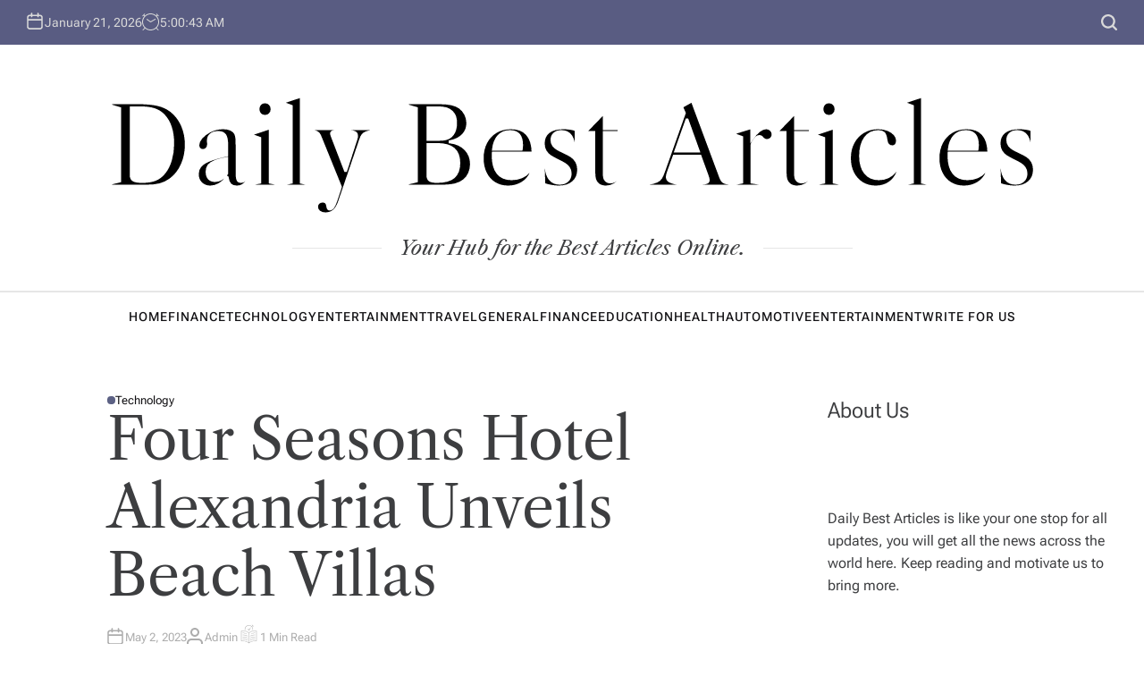

--- FILE ---
content_type: text/html; charset=UTF-8
request_url: https://dailybestarticles.com/four-seasons-hotel-alexandria-unveils-beach-villas/
body_size: 18061
content:
<!DOCTYPE html>
<html lang="en-US">
<head>
    <meta charset="UTF-8">
    <meta name="viewport" content="width=device-width, initial-scale=1">
    <link rel="profile" href="https://gmpg.org/xfn/11">
    <meta name='robots' content='index, follow, max-image-preview:large, max-snippet:-1, max-video-preview:-1' />

	<!-- This site is optimized with the Yoast SEO plugin v26.6 - https://yoast.com/wordpress/plugins/seo/ -->
	<title>Four Seasons Hotel Alexandria Unveils Beach Villas - Daily Best Articles</title>
	<meta name="description" content="Four Seasons Hotel Alexandria Unveils Beach Villas gaurav.banerji Fri, 04/29/2022 - 14:38  Source link" />
	<link rel="canonical" href="https://dailybestarticles.com/four-seasons-hotel-alexandria-unveils-beach-villas/" />
	<meta property="og:locale" content="en_US" />
	<meta property="og:type" content="article" />
	<meta property="og:title" content="Four Seasons Hotel Alexandria Unveils Beach Villas - Daily Best Articles" />
	<meta property="og:description" content="Four Seasons Hotel Alexandria Unveils Beach Villas gaurav.banerji Fri, 04/29/2022 - 14:38  Source link" />
	<meta property="og:url" content="https://dailybestarticles.com/four-seasons-hotel-alexandria-unveils-beach-villas/" />
	<meta property="og:site_name" content="Daily Best Articles" />
	<meta property="article:published_time" content="2023-05-02T23:17:45+00:00" />
	<meta property="og:image" content="https://qtxasset.com/quartz/qcloud1/media/image/Four%20Seasons%20Hotel%20Alexandria%20at%20San%20Stefano,%20Egypt.jpg?VersionId=gO2O5wAGSCQ_ajbUfZUUUYuQ9FSXvvKD" />
	<meta name="author" content="Admin" />
	<meta name="twitter:card" content="summary_large_image" />
	<meta name="twitter:image" content="https://qtxasset.com/quartz/qcloud1/media/image/Four%20Seasons%20Hotel%20Alexandria%20at%20San%20Stefano,%20Egypt.jpg?VersionId=gO2O5wAGSCQ_ajbUfZUUUYuQ9FSXvvKD" />
	<meta name="twitter:label1" content="Written by" />
	<meta name="twitter:data1" content="Admin" />
	<script type="application/ld+json" class="yoast-schema-graph">{"@context":"https://schema.org","@graph":[{"@type":"WebPage","@id":"https://dailybestarticles.com/four-seasons-hotel-alexandria-unveils-beach-villas/","url":"https://dailybestarticles.com/four-seasons-hotel-alexandria-unveils-beach-villas/","name":"Four Seasons Hotel Alexandria Unveils Beach Villas - Daily Best Articles","isPartOf":{"@id":"https://dailybestarticles.com/#website"},"primaryImageOfPage":"https://qtxasset.com/quartz/qcloud1/media/image/Four%20Seasons%20Hotel%20Alexandria%20at%20San%20Stefano,%20Egypt.jpg?VersionId=gO2O5wAGSCQ_ajbUfZUUUYuQ9FSXvvKD","image":["https://qtxasset.com/quartz/qcloud1/media/image/Four%20Seasons%20Hotel%20Alexandria%20at%20San%20Stefano,%20Egypt.jpg?VersionId=gO2O5wAGSCQ_ajbUfZUUUYuQ9FSXvvKD"],"thumbnailUrl":"https://i0.wp.com/qtxasset.com/quartz/qcloud1/media/image/Four%20Seasons%20Hotel%20Alexandria%20at%20San%20Stefano,%20Egypt.jpg?VersionId=gO2O5wAGSCQ_ajbUfZUUUYuQ9FSXvvKD&ssl=1","datePublished":"2023-05-02T23:17:45+00:00","author":{"@id":"https://dailybestarticles.com/#/schema/person/5ef15ad0d43268b8c2d4c09062e81063"},"description":"Four Seasons Hotel Alexandria Unveils Beach Villas gaurav.banerji Fri, 04/29/2022 - 14:38 Source link","breadcrumb":{"@id":"https://dailybestarticles.com/four-seasons-hotel-alexandria-unveils-beach-villas/#breadcrumb"},"inLanguage":"en-US","potentialAction":[{"@type":"ReadAction","target":["https://dailybestarticles.com/four-seasons-hotel-alexandria-unveils-beach-villas/"]}]},{"@type":"ImageObject","inLanguage":"en-US","@id":"https://dailybestarticles.com/four-seasons-hotel-alexandria-unveils-beach-villas/#primaryimage","url":"https://qtxasset.com/quartz/qcloud1/media/image/Four%20Seasons%20Hotel%20Alexandria%20at%20San%20Stefano,%20Egypt.jpg?VersionId=gO2O5wAGSCQ_ajbUfZUUUYuQ9FSXvvKD","contentUrl":"https://qtxasset.com/quartz/qcloud1/media/image/Four%20Seasons%20Hotel%20Alexandria%20at%20San%20Stefano,%20Egypt.jpg?VersionId=gO2O5wAGSCQ_ajbUfZUUUYuQ9FSXvvKD"},{"@type":"BreadcrumbList","@id":"https://dailybestarticles.com/four-seasons-hotel-alexandria-unveils-beach-villas/#breadcrumb","itemListElement":[{"@type":"ListItem","position":1,"name":"Home","item":"https://dailybestarticles.com/"},{"@type":"ListItem","position":2,"name":"Technology","item":"https://dailybestarticles.com/category/technology/"},{"@type":"ListItem","position":3,"name":"Four Seasons Hotel Alexandria Unveils Beach Villas"}]},{"@type":"WebSite","@id":"https://dailybestarticles.com/#website","url":"https://dailybestarticles.com/","name":"Daily Best Articles","description":"Your Hub for the Best Articles Online.","potentialAction":[{"@type":"SearchAction","target":{"@type":"EntryPoint","urlTemplate":"https://dailybestarticles.com/?s={search_term_string}"},"query-input":{"@type":"PropertyValueSpecification","valueRequired":true,"valueName":"search_term_string"}}],"inLanguage":"en-US"},{"@type":"Person","@id":"https://dailybestarticles.com/#/schema/person/5ef15ad0d43268b8c2d4c09062e81063","name":"Admin","image":{"@type":"ImageObject","inLanguage":"en-US","@id":"https://dailybestarticles.com/#/schema/person/image/","url":"https://secure.gravatar.com/avatar/0c32e3e60e00b24e429627efae7f8eb48613d5be78d481e9afa59c7bf902be9f?s=96&d=mm&r=g","contentUrl":"https://secure.gravatar.com/avatar/0c32e3e60e00b24e429627efae7f8eb48613d5be78d481e9afa59c7bf902be9f?s=96&d=mm&r=g","caption":"Admin"},"description":"John Millar is an experienced Digital Marketer with vast experience. He always keeps himself updated with the latest things on going with the market.","sameAs":["https://dailybestarticles.com/"]}]}</script>
	<!-- / Yoast SEO plugin. -->


<link rel='dns-prefetch' href='//www.googletagmanager.com' />
<link rel="alternate" type="application/rss+xml" title="Daily Best Articles &raquo; Feed" href="https://dailybestarticles.com/feed/" />
<link rel="alternate" title="oEmbed (JSON)" type="application/json+oembed" href="https://dailybestarticles.com/wp-json/oembed/1.0/embed?url=https%3A%2F%2Fdailybestarticles.com%2Ffour-seasons-hotel-alexandria-unveils-beach-villas%2F" />
<link rel="alternate" title="oEmbed (XML)" type="text/xml+oembed" href="https://dailybestarticles.com/wp-json/oembed/1.0/embed?url=https%3A%2F%2Fdailybestarticles.com%2Ffour-seasons-hotel-alexandria-unveils-beach-villas%2F&#038;format=xml" />
<style id='wp-img-auto-sizes-contain-inline-css' type='text/css'>
img:is([sizes=auto i],[sizes^="auto," i]){contain-intrinsic-size:3000px 1500px}
/*# sourceURL=wp-img-auto-sizes-contain-inline-css */
</style>
<style id='wp-emoji-styles-inline-css' type='text/css'>

	img.wp-smiley, img.emoji {
		display: inline !important;
		border: none !important;
		box-shadow: none !important;
		height: 1em !important;
		width: 1em !important;
		margin: 0 0.07em !important;
		vertical-align: -0.1em !important;
		background: none !important;
		padding: 0 !important;
	}
/*# sourceURL=wp-emoji-styles-inline-css */
</style>
<style id='wp-block-library-inline-css' type='text/css'>
:root{--wp-block-synced-color:#7a00df;--wp-block-synced-color--rgb:122,0,223;--wp-bound-block-color:var(--wp-block-synced-color);--wp-editor-canvas-background:#ddd;--wp-admin-theme-color:#007cba;--wp-admin-theme-color--rgb:0,124,186;--wp-admin-theme-color-darker-10:#006ba1;--wp-admin-theme-color-darker-10--rgb:0,107,160.5;--wp-admin-theme-color-darker-20:#005a87;--wp-admin-theme-color-darker-20--rgb:0,90,135;--wp-admin-border-width-focus:2px}@media (min-resolution:192dpi){:root{--wp-admin-border-width-focus:1.5px}}.wp-element-button{cursor:pointer}:root .has-very-light-gray-background-color{background-color:#eee}:root .has-very-dark-gray-background-color{background-color:#313131}:root .has-very-light-gray-color{color:#eee}:root .has-very-dark-gray-color{color:#313131}:root .has-vivid-green-cyan-to-vivid-cyan-blue-gradient-background{background:linear-gradient(135deg,#00d084,#0693e3)}:root .has-purple-crush-gradient-background{background:linear-gradient(135deg,#34e2e4,#4721fb 50%,#ab1dfe)}:root .has-hazy-dawn-gradient-background{background:linear-gradient(135deg,#faaca8,#dad0ec)}:root .has-subdued-olive-gradient-background{background:linear-gradient(135deg,#fafae1,#67a671)}:root .has-atomic-cream-gradient-background{background:linear-gradient(135deg,#fdd79a,#004a59)}:root .has-nightshade-gradient-background{background:linear-gradient(135deg,#330968,#31cdcf)}:root .has-midnight-gradient-background{background:linear-gradient(135deg,#020381,#2874fc)}:root{--wp--preset--font-size--normal:16px;--wp--preset--font-size--huge:42px}.has-regular-font-size{font-size:1em}.has-larger-font-size{font-size:2.625em}.has-normal-font-size{font-size:var(--wp--preset--font-size--normal)}.has-huge-font-size{font-size:var(--wp--preset--font-size--huge)}.has-text-align-center{text-align:center}.has-text-align-left{text-align:left}.has-text-align-right{text-align:right}.has-fit-text{white-space:nowrap!important}#end-resizable-editor-section{display:none}.aligncenter{clear:both}.items-justified-left{justify-content:flex-start}.items-justified-center{justify-content:center}.items-justified-right{justify-content:flex-end}.items-justified-space-between{justify-content:space-between}.screen-reader-text{border:0;clip-path:inset(50%);height:1px;margin:-1px;overflow:hidden;padding:0;position:absolute;width:1px;word-wrap:normal!important}.screen-reader-text:focus{background-color:#ddd;clip-path:none;color:#444;display:block;font-size:1em;height:auto;left:5px;line-height:normal;padding:15px 23px 14px;text-decoration:none;top:5px;width:auto;z-index:100000}html :where(.has-border-color){border-style:solid}html :where([style*=border-top-color]){border-top-style:solid}html :where([style*=border-right-color]){border-right-style:solid}html :where([style*=border-bottom-color]){border-bottom-style:solid}html :where([style*=border-left-color]){border-left-style:solid}html :where([style*=border-width]){border-style:solid}html :where([style*=border-top-width]){border-top-style:solid}html :where([style*=border-right-width]){border-right-style:solid}html :where([style*=border-bottom-width]){border-bottom-style:solid}html :where([style*=border-left-width]){border-left-style:solid}html :where(img[class*=wp-image-]){height:auto;max-width:100%}:where(figure){margin:0 0 1em}html :where(.is-position-sticky){--wp-admin--admin-bar--position-offset:var(--wp-admin--admin-bar--height,0px)}@media screen and (max-width:600px){html :where(.is-position-sticky){--wp-admin--admin-bar--position-offset:0px}}

/*# sourceURL=wp-block-library-inline-css */
</style><style id='wp-block-heading-inline-css' type='text/css'>
h1:where(.wp-block-heading).has-background,h2:where(.wp-block-heading).has-background,h3:where(.wp-block-heading).has-background,h4:where(.wp-block-heading).has-background,h5:where(.wp-block-heading).has-background,h6:where(.wp-block-heading).has-background{padding:1.25em 2.375em}h1.has-text-align-left[style*=writing-mode]:where([style*=vertical-lr]),h1.has-text-align-right[style*=writing-mode]:where([style*=vertical-rl]),h2.has-text-align-left[style*=writing-mode]:where([style*=vertical-lr]),h2.has-text-align-right[style*=writing-mode]:where([style*=vertical-rl]),h3.has-text-align-left[style*=writing-mode]:where([style*=vertical-lr]),h3.has-text-align-right[style*=writing-mode]:where([style*=vertical-rl]),h4.has-text-align-left[style*=writing-mode]:where([style*=vertical-lr]),h4.has-text-align-right[style*=writing-mode]:where([style*=vertical-rl]),h5.has-text-align-left[style*=writing-mode]:where([style*=vertical-lr]),h5.has-text-align-right[style*=writing-mode]:where([style*=vertical-rl]),h6.has-text-align-left[style*=writing-mode]:where([style*=vertical-lr]),h6.has-text-align-right[style*=writing-mode]:where([style*=vertical-rl]){rotate:180deg}
/*# sourceURL=https://dailybestarticles.com/wp-includes/blocks/heading/style.min.css */
</style>
<style id='wp-block-paragraph-inline-css' type='text/css'>
.is-small-text{font-size:.875em}.is-regular-text{font-size:1em}.is-large-text{font-size:2.25em}.is-larger-text{font-size:3em}.has-drop-cap:not(:focus):first-letter{float:left;font-size:8.4em;font-style:normal;font-weight:100;line-height:.68;margin:.05em .1em 0 0;text-transform:uppercase}body.rtl .has-drop-cap:not(:focus):first-letter{float:none;margin-left:.1em}p.has-drop-cap.has-background{overflow:hidden}:root :where(p.has-background){padding:1.25em 2.375em}:where(p.has-text-color:not(.has-link-color)) a{color:inherit}p.has-text-align-left[style*="writing-mode:vertical-lr"],p.has-text-align-right[style*="writing-mode:vertical-rl"]{rotate:180deg}
/*# sourceURL=https://dailybestarticles.com/wp-includes/blocks/paragraph/style.min.css */
</style>
<style id='global-styles-inline-css' type='text/css'>
:root{--wp--preset--aspect-ratio--square: 1;--wp--preset--aspect-ratio--4-3: 4/3;--wp--preset--aspect-ratio--3-4: 3/4;--wp--preset--aspect-ratio--3-2: 3/2;--wp--preset--aspect-ratio--2-3: 2/3;--wp--preset--aspect-ratio--16-9: 16/9;--wp--preset--aspect-ratio--9-16: 9/16;--wp--preset--color--black: #000000;--wp--preset--color--cyan-bluish-gray: #abb8c3;--wp--preset--color--white: #ffffff;--wp--preset--color--pale-pink: #f78da7;--wp--preset--color--vivid-red: #cf2e2e;--wp--preset--color--luminous-vivid-orange: #ff6900;--wp--preset--color--luminous-vivid-amber: #fcb900;--wp--preset--color--light-green-cyan: #7bdcb5;--wp--preset--color--vivid-green-cyan: #00d084;--wp--preset--color--pale-cyan-blue: #8ed1fc;--wp--preset--color--vivid-cyan-blue: #0693e3;--wp--preset--color--vivid-purple: #9b51e0;--wp--preset--gradient--vivid-cyan-blue-to-vivid-purple: linear-gradient(135deg,rgb(6,147,227) 0%,rgb(155,81,224) 100%);--wp--preset--gradient--light-green-cyan-to-vivid-green-cyan: linear-gradient(135deg,rgb(122,220,180) 0%,rgb(0,208,130) 100%);--wp--preset--gradient--luminous-vivid-amber-to-luminous-vivid-orange: linear-gradient(135deg,rgb(252,185,0) 0%,rgb(255,105,0) 100%);--wp--preset--gradient--luminous-vivid-orange-to-vivid-red: linear-gradient(135deg,rgb(255,105,0) 0%,rgb(207,46,46) 100%);--wp--preset--gradient--very-light-gray-to-cyan-bluish-gray: linear-gradient(135deg,rgb(238,238,238) 0%,rgb(169,184,195) 100%);--wp--preset--gradient--cool-to-warm-spectrum: linear-gradient(135deg,rgb(74,234,220) 0%,rgb(151,120,209) 20%,rgb(207,42,186) 40%,rgb(238,44,130) 60%,rgb(251,105,98) 80%,rgb(254,248,76) 100%);--wp--preset--gradient--blush-light-purple: linear-gradient(135deg,rgb(255,206,236) 0%,rgb(152,150,240) 100%);--wp--preset--gradient--blush-bordeaux: linear-gradient(135deg,rgb(254,205,165) 0%,rgb(254,45,45) 50%,rgb(107,0,62) 100%);--wp--preset--gradient--luminous-dusk: linear-gradient(135deg,rgb(255,203,112) 0%,rgb(199,81,192) 50%,rgb(65,88,208) 100%);--wp--preset--gradient--pale-ocean: linear-gradient(135deg,rgb(255,245,203) 0%,rgb(182,227,212) 50%,rgb(51,167,181) 100%);--wp--preset--gradient--electric-grass: linear-gradient(135deg,rgb(202,248,128) 0%,rgb(113,206,126) 100%);--wp--preset--gradient--midnight: linear-gradient(135deg,rgb(2,3,129) 0%,rgb(40,116,252) 100%);--wp--preset--font-size--small: 13px;--wp--preset--font-size--medium: 20px;--wp--preset--font-size--large: 36px;--wp--preset--font-size--x-large: 42px;--wp--preset--spacing--20: 0.44rem;--wp--preset--spacing--30: 0.67rem;--wp--preset--spacing--40: 1rem;--wp--preset--spacing--50: 1.5rem;--wp--preset--spacing--60: 2.25rem;--wp--preset--spacing--70: 3.38rem;--wp--preset--spacing--80: 5.06rem;--wp--preset--shadow--natural: 6px 6px 9px rgba(0, 0, 0, 0.2);--wp--preset--shadow--deep: 12px 12px 50px rgba(0, 0, 0, 0.4);--wp--preset--shadow--sharp: 6px 6px 0px rgba(0, 0, 0, 0.2);--wp--preset--shadow--outlined: 6px 6px 0px -3px rgb(255, 255, 255), 6px 6px rgb(0, 0, 0);--wp--preset--shadow--crisp: 6px 6px 0px rgb(0, 0, 0);}:where(.is-layout-flex){gap: 0.5em;}:where(.is-layout-grid){gap: 0.5em;}body .is-layout-flex{display: flex;}.is-layout-flex{flex-wrap: wrap;align-items: center;}.is-layout-flex > :is(*, div){margin: 0;}body .is-layout-grid{display: grid;}.is-layout-grid > :is(*, div){margin: 0;}:where(.wp-block-columns.is-layout-flex){gap: 2em;}:where(.wp-block-columns.is-layout-grid){gap: 2em;}:where(.wp-block-post-template.is-layout-flex){gap: 1.25em;}:where(.wp-block-post-template.is-layout-grid){gap: 1.25em;}.has-black-color{color: var(--wp--preset--color--black) !important;}.has-cyan-bluish-gray-color{color: var(--wp--preset--color--cyan-bluish-gray) !important;}.has-white-color{color: var(--wp--preset--color--white) !important;}.has-pale-pink-color{color: var(--wp--preset--color--pale-pink) !important;}.has-vivid-red-color{color: var(--wp--preset--color--vivid-red) !important;}.has-luminous-vivid-orange-color{color: var(--wp--preset--color--luminous-vivid-orange) !important;}.has-luminous-vivid-amber-color{color: var(--wp--preset--color--luminous-vivid-amber) !important;}.has-light-green-cyan-color{color: var(--wp--preset--color--light-green-cyan) !important;}.has-vivid-green-cyan-color{color: var(--wp--preset--color--vivid-green-cyan) !important;}.has-pale-cyan-blue-color{color: var(--wp--preset--color--pale-cyan-blue) !important;}.has-vivid-cyan-blue-color{color: var(--wp--preset--color--vivid-cyan-blue) !important;}.has-vivid-purple-color{color: var(--wp--preset--color--vivid-purple) !important;}.has-black-background-color{background-color: var(--wp--preset--color--black) !important;}.has-cyan-bluish-gray-background-color{background-color: var(--wp--preset--color--cyan-bluish-gray) !important;}.has-white-background-color{background-color: var(--wp--preset--color--white) !important;}.has-pale-pink-background-color{background-color: var(--wp--preset--color--pale-pink) !important;}.has-vivid-red-background-color{background-color: var(--wp--preset--color--vivid-red) !important;}.has-luminous-vivid-orange-background-color{background-color: var(--wp--preset--color--luminous-vivid-orange) !important;}.has-luminous-vivid-amber-background-color{background-color: var(--wp--preset--color--luminous-vivid-amber) !important;}.has-light-green-cyan-background-color{background-color: var(--wp--preset--color--light-green-cyan) !important;}.has-vivid-green-cyan-background-color{background-color: var(--wp--preset--color--vivid-green-cyan) !important;}.has-pale-cyan-blue-background-color{background-color: var(--wp--preset--color--pale-cyan-blue) !important;}.has-vivid-cyan-blue-background-color{background-color: var(--wp--preset--color--vivid-cyan-blue) !important;}.has-vivid-purple-background-color{background-color: var(--wp--preset--color--vivid-purple) !important;}.has-black-border-color{border-color: var(--wp--preset--color--black) !important;}.has-cyan-bluish-gray-border-color{border-color: var(--wp--preset--color--cyan-bluish-gray) !important;}.has-white-border-color{border-color: var(--wp--preset--color--white) !important;}.has-pale-pink-border-color{border-color: var(--wp--preset--color--pale-pink) !important;}.has-vivid-red-border-color{border-color: var(--wp--preset--color--vivid-red) !important;}.has-luminous-vivid-orange-border-color{border-color: var(--wp--preset--color--luminous-vivid-orange) !important;}.has-luminous-vivid-amber-border-color{border-color: var(--wp--preset--color--luminous-vivid-amber) !important;}.has-light-green-cyan-border-color{border-color: var(--wp--preset--color--light-green-cyan) !important;}.has-vivid-green-cyan-border-color{border-color: var(--wp--preset--color--vivid-green-cyan) !important;}.has-pale-cyan-blue-border-color{border-color: var(--wp--preset--color--pale-cyan-blue) !important;}.has-vivid-cyan-blue-border-color{border-color: var(--wp--preset--color--vivid-cyan-blue) !important;}.has-vivid-purple-border-color{border-color: var(--wp--preset--color--vivid-purple) !important;}.has-vivid-cyan-blue-to-vivid-purple-gradient-background{background: var(--wp--preset--gradient--vivid-cyan-blue-to-vivid-purple) !important;}.has-light-green-cyan-to-vivid-green-cyan-gradient-background{background: var(--wp--preset--gradient--light-green-cyan-to-vivid-green-cyan) !important;}.has-luminous-vivid-amber-to-luminous-vivid-orange-gradient-background{background: var(--wp--preset--gradient--luminous-vivid-amber-to-luminous-vivid-orange) !important;}.has-luminous-vivid-orange-to-vivid-red-gradient-background{background: var(--wp--preset--gradient--luminous-vivid-orange-to-vivid-red) !important;}.has-very-light-gray-to-cyan-bluish-gray-gradient-background{background: var(--wp--preset--gradient--very-light-gray-to-cyan-bluish-gray) !important;}.has-cool-to-warm-spectrum-gradient-background{background: var(--wp--preset--gradient--cool-to-warm-spectrum) !important;}.has-blush-light-purple-gradient-background{background: var(--wp--preset--gradient--blush-light-purple) !important;}.has-blush-bordeaux-gradient-background{background: var(--wp--preset--gradient--blush-bordeaux) !important;}.has-luminous-dusk-gradient-background{background: var(--wp--preset--gradient--luminous-dusk) !important;}.has-pale-ocean-gradient-background{background: var(--wp--preset--gradient--pale-ocean) !important;}.has-electric-grass-gradient-background{background: var(--wp--preset--gradient--electric-grass) !important;}.has-midnight-gradient-background{background: var(--wp--preset--gradient--midnight) !important;}.has-small-font-size{font-size: var(--wp--preset--font-size--small) !important;}.has-medium-font-size{font-size: var(--wp--preset--font-size--medium) !important;}.has-large-font-size{font-size: var(--wp--preset--font-size--large) !important;}.has-x-large-font-size{font-size: var(--wp--preset--font-size--x-large) !important;}
/*# sourceURL=global-styles-inline-css */
</style>

<style id='classic-theme-styles-inline-css' type='text/css'>
/*! This file is auto-generated */
.wp-block-button__link{color:#fff;background-color:#32373c;border-radius:9999px;box-shadow:none;text-decoration:none;padding:calc(.667em + 2px) calc(1.333em + 2px);font-size:1.125em}.wp-block-file__button{background:#32373c;color:#fff;text-decoration:none}
/*# sourceURL=/wp-includes/css/classic-themes.min.css */
</style>
<style id='age-gate-custom-inline-css' type='text/css'>
:root{--ag-background-image-position: center center;--ag-background-image-opacity: 1;--ag-form-background: rgba(255,255,255,1);--ag-text-color: #000000;--ag-blur: 5px;}
/*# sourceURL=age-gate-custom-inline-css */
</style>
<link rel='stylesheet' id='age-gate-css' href='https://dailybestarticles.com/wp-content/plugins/age-gate/dist/main.css?ver=3.7.2' type='text/css' media='all' />
<style id='age-gate-options-inline-css' type='text/css'>
:root{--ag-background-image-position: center center;--ag-background-image-opacity: 1;--ag-form-background: rgba(255,255,255,1);--ag-text-color: #000000;--ag-blur: 5px;}
/*# sourceURL=age-gate-options-inline-css */
</style>
<link rel='stylesheet' id='wp_automatic_gallery_style-css' href='https://dailybestarticles.com/wp-content/plugins/wp-automatic/css/wp-automatic.css?ver=1.0.0' type='text/css' media='all' />
<link rel='stylesheet' id='blogtwist-fonts-css' href='https://dailybestarticles.com/wp-content/fonts/9e12d70368b0d0df54be4bbe8dfb1504.css?ver=1.0.0' type='text/css' media='all' />
<link rel='stylesheet' id='blogtwist-style-css' href='https://dailybestarticles.com/wp-content/themes/blogtwist/style.css?ver=1.0.0' type='text/css' media='all' />
<script type="text/javascript" src="https://dailybestarticles.com/wp-includes/js/jquery/jquery.min.js?ver=3.7.1" id="jquery-core-js"></script>
<script type="text/javascript" src="https://dailybestarticles.com/wp-includes/js/jquery/jquery-migrate.min.js?ver=3.4.1" id="jquery-migrate-js"></script>
<script type="text/javascript" src="https://dailybestarticles.com/wp-content/plugins/wp-automatic/js/main-front.js?ver=1.0.1" id="wp_automatic_gallery-js"></script>

<!-- Google tag (gtag.js) snippet added by Site Kit -->
<!-- Google Analytics snippet added by Site Kit -->
<script type="text/javascript" src="https://www.googletagmanager.com/gtag/js?id=G-5J8X7LFS2G" id="google_gtagjs-js" async></script>
<script type="text/javascript" id="google_gtagjs-js-after">
/* <![CDATA[ */
window.dataLayer = window.dataLayer || [];function gtag(){dataLayer.push(arguments);}
gtag("set","linker",{"domains":["dailybestarticles.com"]});
gtag("js", new Date());
gtag("set", "developer_id.dZTNiMT", true);
gtag("config", "G-5J8X7LFS2G");
//# sourceURL=google_gtagjs-js-after
/* ]]> */
</script>
<link rel="https://api.w.org/" href="https://dailybestarticles.com/wp-json/" /><link rel="alternate" title="JSON" type="application/json" href="https://dailybestarticles.com/wp-json/wp/v2/posts/42303" /><link rel="EditURI" type="application/rsd+xml" title="RSD" href="https://dailybestarticles.com/xmlrpc.php?rsd" />
<meta name="generator" content="WordPress 6.9" />
<link rel='shortlink' href='https://dailybestarticles.com/?p=42303' />
<link rel='dns-prefetch' href='https://i0.wp.com/'><link rel='preconnect' href='https://i0.wp.com/' crossorigin><link rel='dns-prefetch' href='https://i1.wp.com/'><link rel='preconnect' href='https://i1.wp.com/' crossorigin><link rel='dns-prefetch' href='https://i2.wp.com/'><link rel='preconnect' href='https://i2.wp.com/' crossorigin><link rel='dns-prefetch' href='https://i3.wp.com/'><link rel='preconnect' href='https://i3.wp.com/' crossorigin><meta name="generator" content="Site Kit by Google 1.170.0" />
<!-- FIFU:jsonld:begin -->
<script type="application/ld+json">{"@context":"https://schema.org","@graph":[{"@type":"ImageObject","@id":"https://i0.wp.com/qtxasset.com/quartz/qcloud1/media/image/Four%20Seasons%20Hotel%20Alexandria%20at%20San%20Stefano,%20Egypt.jpg?VersionId=gO2O5wAGSCQ_ajbUfZUUUYuQ9FSXvvKD&ssl=1","url":"https://i0.wp.com/qtxasset.com/quartz/qcloud1/media/image/Four%20Seasons%20Hotel%20Alexandria%20at%20San%20Stefano,%20Egypt.jpg?VersionId=gO2O5wAGSCQ_ajbUfZUUUYuQ9FSXvvKD&ssl=1","contentUrl":"https://i0.wp.com/qtxasset.com/quartz/qcloud1/media/image/Four%20Seasons%20Hotel%20Alexandria%20at%20San%20Stefano,%20Egypt.jpg?VersionId=gO2O5wAGSCQ_ajbUfZUUUYuQ9FSXvvKD&ssl=1","mainEntityOfPage":"https://dailybestarticles.com/four-seasons-hotel-alexandria-unveils-beach-villas/"}]}</script>
<!-- FIFU:jsonld:end -->
<link rel='stylesheet' id='fifu-lazyload-style-css' href='https://dailybestarticles.com/wp-content/plugins/featured-image-from-url/includes/html/css/lazyload.css?ver=5.3.2' type='text/css' media='all' />
<link rel="preload" as="image" href="https://i2.wp.com/www.eschoolnews.com/files/2026/01/data-literacy.jpeg?w=300&#038;resize=300,300&#038;ssl=1"><link rel="preload" as="image" href="https://i2.wp.com/sm.mashable.com/mashable_in/photo/default/00-aa-ws-f-cover-horizontal-57_y2cc.jpg?w=300&#038;resize=300,300&#038;ssl=1"><link rel="preload" as="image" href="https://i3.wp.com/static.fibre2fashion.com/Newsresource/images/307/shutterstock-1061175047_319416.jpg?w=300&#038;resize=300,300&#038;ssl=1"><link rel="preload" as="image" href="https://i0.wp.com/qtxasset.com/quartz/qcloud1/media/image/SBN_Endicott_Arm_Alaska.jpg?VersionId=8WAbx81SWhEse66QXHdnLCtcf_ZjCNT4&#038;w=300&#038;resize=300,300&#038;ssl=1"><link rel="preload" as="image" href="https://i0.wp.com/qtxasset.com/quartz/qcloud1/media/image/Four%20Seasons%20Hotel%20Alexandria%20at%20San%20Stefano,%20Egypt.jpg?VersionId=gO2O5wAGSCQ_ajbUfZUUUYuQ9FSXvvKD&#038;ssl=1"><link rel="preload" as="image" href="https://i2.wp.com/www.eschoolnews.com/files/2026/01/data-literacy.jpeg?w=300&#038;resize=300,300&#038;ssl=1"><link rel="preload" as="image" href="https://i2.wp.com/sm.mashable.com/mashable_in/photo/default/00-aa-ws-f-cover-horizontal-57_y2cc.jpg?w=300&#038;resize=300,300&#038;ssl=1"><link rel="preload" as="image" href="https://i3.wp.com/static.fibre2fashion.com/Newsresource/images/307/shutterstock-1061175047_319416.jpg?w=300&#038;resize=300,300&#038;ssl=1"><link rel="preload" as="image" href="https://i0.wp.com/qtxasset.com/quartz/qcloud1/media/image/SBN_Endicott_Arm_Alaska.jpg?VersionId=8WAbx81SWhEse66QXHdnLCtcf_ZjCNT4&#038;w=300&#038;resize=300,300&#038;ssl=1"><link rel="preload" as="image" href="https://i2.wp.com/www.eschoolnews.com/files/2026/01/data-literacy.jpeg?w=768&#038;resize=768,0&#038;ssl=1"><link rel="preload" as="image" href="https://i2.wp.com/sm.mashable.com/mashable_in/photo/default/00-aa-ws-f-cover-horizontal-57_y2cc.jpg?w=768&#038;resize=768,0&#038;ssl=1"><link rel="preload" as="image" href="https://i3.wp.com/static.fibre2fashion.com/Newsresource/images/307/shutterstock-1061175047_319416.jpg?w=768&#038;resize=768,0&#038;ssl=1"><link rel="preload" as="image" href="https://i0.wp.com/qtxasset.com/quartz/qcloud1/media/image/SBN_Endicott_Arm_Alaska.jpg?VersionId=8WAbx81SWhEse66QXHdnLCtcf_ZjCNT4&#038;w=768&#038;resize=768,0&#038;ssl=1"></head>













<body class="wp-singular post-template-default single single-post postid-42303 single-format-standard wp-embed-responsive wp-theme-blogtwist group-blog has-sticky-sidebar right_sidebar has_sidebar">
<div id="page" class="hfeed site">
        <div id="wpmotif-preloader">
        <div class="wpmotif-preloader-wrapper">
            <div class="spinner"></div>
        </div>
    </div>
    <a class="skip-link screen-reader-text" href="#content">Skip to content</a>
        <div class="site-topbar">
        <div class="site-wrapper header-wrapper">
            <div class="header-components header-components-left">
                                <button class="toggle nav-toggle hide-on-desktop" data-toggle-target=".menu-modal" data-toggle-body-class="showing-menu-modal" aria-expanded="false" data-set-focus=".close-nav-toggle">
                    <span class="toggle-text screen-reader-text">Menu</span>
                    <span class="wpmotif-menu-icon">
                        <span></span>
                        <span></span>
                    </span>
                </button>

                                    <div class="site-topbar-component topbar-component-date hide-on-mobile">

                            <span><svg class="svg-icon" aria-hidden="true" role="img" focusable="false" xmlns="http://www.w3.org/2000/svg" width="20" height="20" viewBox="0 0 20 20"><path fill="currentColor" d="M4.60069444,4.09375 L3.25,4.09375 C2.47334957,4.09375 1.84375,4.72334957 1.84375,5.5 L1.84375,7.26736111 L16.15625,7.26736111 L16.15625,5.5 C16.15625,4.72334957 15.5266504,4.09375 14.75,4.09375 L13.3993056,4.09375 L13.3993056,4.55555556 C13.3993056,5.02154581 13.0215458,5.39930556 12.5555556,5.39930556 C12.0895653,5.39930556 11.7118056,5.02154581 11.7118056,4.55555556 L11.7118056,4.09375 L6.28819444,4.09375 L6.28819444,4.55555556 C6.28819444,5.02154581 5.9104347,5.39930556 5.44444444,5.39930556 C4.97845419,5.39930556 4.60069444,5.02154581 4.60069444,4.55555556 L4.60069444,4.09375 Z M6.28819444,2.40625 L11.7118056,2.40625 L11.7118056,1 C11.7118056,0.534009742 12.0895653,0.15625 12.5555556,0.15625 C13.0215458,0.15625 13.3993056,0.534009742 13.3993056,1 L13.3993056,2.40625 L14.75,2.40625 C16.4586309,2.40625 17.84375,3.79136906 17.84375,5.5 L17.84375,15.875 C17.84375,17.5836309 16.4586309,18.96875 14.75,18.96875 L3.25,18.96875 C1.54136906,18.96875 0.15625,17.5836309 0.15625,15.875 L0.15625,5.5 C0.15625,3.79136906 1.54136906,2.40625 3.25,2.40625 L4.60069444,2.40625 L4.60069444,1 C4.60069444,0.534009742 4.97845419,0.15625 5.44444444,0.15625 C5.9104347,0.15625 6.28819444,0.534009742 6.28819444,1 L6.28819444,2.40625 Z M1.84375,8.95486111 L1.84375,15.875 C1.84375,16.6516504 2.47334957,17.28125 3.25,17.28125 L14.75,17.28125 C15.5266504,17.28125 16.15625,16.6516504 16.15625,15.875 L16.15625,8.95486111 L1.84375,8.95486111 Z" /></svg>  </span>

                        <span>January 21, 2026</span>
                    </div>
                
                                    <div class="site-topbar-component topbar-component-clock hide-on-mobile">
                        <span><svg class="svg-icon" aria-hidden="true" role="img" focusable="false" xmlns="http://www.w3.org/2000/svg" width="20" height="20" viewBox="0 0 120 120"><path fill="currentColor" d="M98.015 102.683c10.385-10.702 16.097-24.769 16.097-39.715 0-14.235-5.179-27.673-14.643-38.165l4.133-4.133 3.883 3.883c0.586 0.586 1.354 0.879 2.123 0.879s1.537-0.293 2.123-0.88c1.173-1.173 1.173-3.074 0-4.247l-12.012-12.012c-1.172-1.173-3.074-1.173-4.247 0s-1.173 3.074 0 4.247l3.883 3.883-4.133 4.133c-10.493-9.464-23.931-14.643-38.165-14.643s-27.673 5.179-38.165 14.643l-4.133-4.133 3.882-3.882c1.173-1.173 1.173-3.074 0-4.247s-3.074-1.173-4.247 0l-12.012 12.012c-1.173 1.173-1.173 3.074 0 4.247 0.587 0.586 1.355 0.879 2.123 0.879s1.537-0.293 2.123-0.88l3.883-3.882 4.133 4.133c-9.465 10.493-14.644 23.931-14.644 38.165 0 14.946 5.712 29.013 16.097 39.715l-12.214 12.214c-1.173 1.173-1.173 3.075 0 4.247 0.587 0.587 1.355 0.88 2.123 0.88s1.537-0.293 2.123-0.88l12.369-12.369c10.241 8.576 23.039 13.249 36.557 13.249s26.317-4.673 36.557-13.249l12.369 12.369c0.587 0.587 1.355 0.88 2.123 0.88s1.537-0.293 2.123-0.88c1.173-1.172 1.173-3.074 0-4.247l-12.214-12.214zM6.006 62.968c0-28.149 22.901-51.050 51.050-51.050s51.050 22.901 51.050 51.050c0 28.149-22.901 51.050-51.050 51.050s-51.050-22.901-51.050-51.050zM90.863 43.449c-0.829-1.436-2.666-1.928-4.102-1.099l-29.55 17.061-23.032-16.127c-1.359-0.951-3.231-0.621-4.182 0.737s-0.621 3.231 0.737 4.182l24.598 17.224c0.005 0.004 0.010 0.006 0.015 0.010 0.053 0.036 0.106 0.071 0.161 0.104 0.012 0.007 0.025 0.015 0.037 0.023 0.054 0.031 0.108 0.060 0.163 0.088 0.012 0.006 0.024 0.013 0.036 0.019 0.061 0.029 0.123 0.057 0.185 0.082 0.038 0.016 0.077 0.029 0.116 0.043 0.026 0.009 0.051 0.019 0.077 0.027 0.042 0.014 0.085 0.026 0.127 0.038 0.023 0.007 0.047 0.013 0.070 0.019 0.043 0.011 0.086 0.020 0.129 0.029 0.025 0.005 0.050 0.010 0.075 0.014 0.042 0.008 0.083 0.015 0.125 0.020 0.030 0.004 0.060 0.007 0.091 0.011 0.037 0.004 0.074 0.008 0.111 0.011 0.055 0.004 0.109 0.005 0.164 0.006 0.012 0 0.024 0.001 0.037 0.001 0.001 0 0.001-0 0.002-0s0.002 0 0.004 0c0.112 0 0.225-0.007 0.337-0.020 0.005-0 0.011-0.001 0.016-0.002 0.109-0.013 0.218-0.033 0.326-0.058 0.010-0.002 0.020-0.004 0.030-0.007 0.102-0.025 0.203-0.055 0.303-0.091 0.017-0.006 0.034-0.012 0.051-0.019 0.093-0.035 0.186-0.075 0.277-0.121 0.022-0.011 0.043-0.023 0.064-0.034 0.032-0.017 0.064-0.033 0.095-0.051l31.207-18.018c1.436-0.829 1.928-2.666 1.099-4.102z"></path></svg></span>
                        <span class="wpmotif-display-clock"></span>
                    </div>
                            </div>

            <div class="header-components header-components-right">
                                <button class="toggle search-toggle desktop-search-toggle" data-toggle-target=".search-modal" data-toggle-body-class="showing-search-modal" data-set-focus=".search-modal .search-field" aria-expanded="false">
                    <span class="toggle-text screen-reader-text">Search</span>
                    <svg class="svg-icon" aria-hidden="true" role="img" focusable="false" xmlns="http://www.w3.org/2000/svg" width="18" height="18" viewBox="0 0 18 18"><path fill="currentColor" d="M 7.117188 0.0351562 C 5.304688 0.226562 3.722656 0.960938 2.425781 2.203125 C 1.152344 3.421875 0.359375 4.964844 0.0820312 6.753906 C -0.00390625 7.304688 -0.00390625 8.445312 0.0820312 8.992188 C 0.625 12.5 3.265625 15.132812 6.785156 15.667969 C 7.335938 15.753906 8.414062 15.753906 8.964844 15.667969 C 10.148438 15.484375 11.261719 15.066406 12.179688 14.457031 C 12.375 14.328125 12.546875 14.214844 12.566406 14.207031 C 12.578125 14.199219 13.414062 15.007812 14.410156 16.003906 C 15.832031 17.421875 16.261719 17.832031 16.398438 17.898438 C 16.542969 17.964844 16.632812 17.984375 16.875 17.980469 C 17.128906 17.980469 17.203125 17.964844 17.355469 17.882812 C 17.597656 17.757812 17.777344 17.574219 17.890625 17.335938 C 17.964844 17.171875 17.984375 17.089844 17.984375 16.859375 C 17.980469 16.371094 18.011719 16.414062 15.988281 14.363281 L 14.207031 12.5625 L 14.460938 12.175781 C 15.074219 11.242188 15.484375 10.152344 15.667969 8.992188 C 15.753906 8.445312 15.753906 7.304688 15.667969 6.75 C 15.398438 4.976562 14.597656 3.421875 13.324219 2.203125 C 12.144531 1.070312 10.75 0.371094 9.125 0.101562 C 8.644531 0.0195312 7.574219 -0.015625 7.117188 0.0351562 Z M 8.941406 2.355469 C 10.972656 2.753906 12.625 4.226562 13.234375 6.1875 C 13.78125 7.953125 13.453125 9.824219 12.339844 11.285156 C 12.058594 11.65625 11.433594 12.25 11.054688 12.503906 C 9.355469 13.660156 7.1875 13.8125 5.367188 12.898438 C 2.886719 11.652344 1.691406 8.835938 2.515625 6.1875 C 3.132812 4.222656 4.796875 2.730469 6.808594 2.359375 C 7.332031 2.261719 7.398438 2.257812 8.015625 2.265625 C 8.382812 2.277344 8.683594 2.304688 8.941406 2.355469 Z M 8.941406 2.355469 " /></svg>                </button>
            </div>
        </div>
    </div>
    <header id="masthead" class="site-header" role="banner">
        <div class="site-branding">
            <div class="site-wrapper">
                                <div class="site-title">                <a href="https://dailybestarticles.com/" rel="home">
                    <span class="hide-on-desktop">Daily Best Articles</span>
                    <svg xmlns="http://www.w3.org/2000/svg" xmlns:xlink="http://www.w3.org/1999/xlink" class="site-branding-svg hide-on-mobile hide-on-tablet">
                        <text x="50%" y="0.82em" stroke="var(--theme-background-color)" text-anchor="middle" stroke-width="3">
                            Daily Best Articles                        </text>
                    </svg>
                </a>
                </div>                <div class="site-description">
                    <span class="site-description-text">Your Hub for the Best Articles Online.</span>
                </div>
            </div>
        </div>
                    <nav id="header-navigation" class="site-navigation main-navigation hide-on-tablet hide-on-mobile " role="navigation">
                <div class="site-wrapper">
                    <ul class="primary-menu reset-list-style">
                        <li id="menu-item-60076" class="menu-item menu-item-type-custom menu-item-object-custom menu-item-home menu-item-60076"><a href="https://dailybestarticles.com">Home</a></li>
<li id="menu-item-31568" class="menu-item menu-item-type-taxonomy menu-item-object-category menu-item-31568"><a href="https://dailybestarticles.com/category/finance/">Finance</a></li>
<li id="menu-item-31572" class="menu-item menu-item-type-taxonomy menu-item-object-category current-post-ancestor current-menu-parent current-post-parent menu-item-31572"><a href="https://dailybestarticles.com/category/technology/">Technology</a></li>
<li id="menu-item-31594" class="menu-item menu-item-type-taxonomy menu-item-object-category menu-item-31594"><a href="https://dailybestarticles.com/category/entertainment/">Entertainment</a></li>
<li id="menu-item-31595" class="menu-item menu-item-type-taxonomy menu-item-object-category menu-item-31595"><a href="https://dailybestarticles.com/category/food/">Travel</a></li>
<li id="menu-item-34537" class="menu-item menu-item-type-taxonomy menu-item-object-category menu-item-34537"><a href="https://dailybestarticles.com/category/general/">General</a></li>
<li id="menu-item-34538" class="menu-item menu-item-type-taxonomy menu-item-object-category menu-item-34538"><a href="https://dailybestarticles.com/category/finance/">Finance</a></li>
<li id="menu-item-34539" class="menu-item menu-item-type-taxonomy menu-item-object-category menu-item-34539"><a href="https://dailybestarticles.com/category/education/">Education</a></li>
<li id="menu-item-34540" class="menu-item menu-item-type-taxonomy menu-item-object-category menu-item-34540"><a href="https://dailybestarticles.com/category/health/">Health</a></li>
<li id="menu-item-34541" class="menu-item menu-item-type-taxonomy menu-item-object-category menu-item-34541"><a href="https://dailybestarticles.com/category/automotive/">Automotive</a></li>
<li id="menu-item-34542" class="menu-item menu-item-type-taxonomy menu-item-object-category menu-item-34542"><a href="https://dailybestarticles.com/category/entertainment/">Entertainment</a></li>
<li id="menu-item-60075" class="menu-item menu-item-type-post_type menu-item-object-page menu-item-60075"><a href="https://dailybestarticles.com/write-for-us/">Write For Us</a></li>
                    </ul>
                </div>
            </nav>
                </header><!-- #masthead -->
    <div class="search-modal cover-modal" data-modal-target-string=".search-modal" role="dialog" aria-modal="true" aria-label="Search">
    <div class="search-modal-inner modal-inner">
        <div class="site-wrapper">
            <div class="search-modal-panel">
                <h2>What are You Looking For?</h2>
                <div class="search-modal-form">
                    <form role="search" aria-label="Search for:" method="get" class="search-form" action="https://dailybestarticles.com/">
				<label>
					<span class="screen-reader-text">Search for:</span>
					<input type="search" class="search-field" placeholder="Search &hellip;" value="" name="s" />
				</label>
				<input type="submit" class="search-submit" value="Search" />
			</form>                    <p class="search-modal-help">
                        Begin typing your search above and press return to search. Press Esc to cancel.                    </p>
                </div>

                                <div class="search-modal-articles">
                        <div class="wpmotif-search-articles">
                                    <article id="search-articles-60434" class="wpmotif-post wpmotif-default-post wpmotif-search-post post-60434 post type-post status-publish format-standard has-post-thumbnail hentry category-education">
                                                    <div class="entry-thumbnail entry-thumbnail-small has-hover-effects">
                                <img post-id="60434" fifu-featured="1" width="300" height="300" src="https://i2.wp.com/www.eschoolnews.com/files/2026/01/data-literacy.jpeg?w=300&amp;resize=300,300&amp;ssl=1" class="attachment-medium size-medium wp-post-image" alt="Why K-12 educators need data literacy, not just data" title="Why K-12 educators need data literacy, not just data" title="Why K-12 educators need data literacy, not just data" decoding="async" fetchpriority="high" /><a class="hover" href="https://dailybestarticles.com/why-k-12-educators-need-data-literacy-not-just-data/" data-cursor-class="cursor-link">
	<span class="hover__bg"></span>

	<div class="flexbox">

			<span class="hover__line  hover__line--top"></span>
			<span class="hover__more">Read More</span>
			<span class="hover__line  hover__line--bottom"></span>

	</div>
</a>
                            </div>
                                                <div class="entry-details">
                            
                                            <div class="entry-meta entry-categories cat-links categories-none">
                            <span class="screen-reader-text">Posted in</span>
                        <a href="https://dailybestarticles.com/category/education/" rel="category tag">Education</a>        </div>
        
                            
                            <header class="entry-header">
                                <h3 class="entry-title entry-title-xs"><a href="https://dailybestarticles.com/why-k-12-educators-need-data-literacy-not-just-data/" class="entry-permalink" rel="bookmark">Why K-12 educators need data literacy, not just data</a></h3>                            </header>
                            <div class="entry-meta-wrapper">
                                        <span class="entry-meta posted-on">
                            <span class="screen-reader-text"></span>
            <svg class="svg-icon" aria-hidden="true" role="img" focusable="false" xmlns="http://www.w3.org/2000/svg" width="20" height="20" viewBox="0 0 20 20"><path fill="currentColor" d="M4.60069444,4.09375 L3.25,4.09375 C2.47334957,4.09375 1.84375,4.72334957 1.84375,5.5 L1.84375,7.26736111 L16.15625,7.26736111 L16.15625,5.5 C16.15625,4.72334957 15.5266504,4.09375 14.75,4.09375 L13.3993056,4.09375 L13.3993056,4.55555556 C13.3993056,5.02154581 13.0215458,5.39930556 12.5555556,5.39930556 C12.0895653,5.39930556 11.7118056,5.02154581 11.7118056,4.55555556 L11.7118056,4.09375 L6.28819444,4.09375 L6.28819444,4.55555556 C6.28819444,5.02154581 5.9104347,5.39930556 5.44444444,5.39930556 C4.97845419,5.39930556 4.60069444,5.02154581 4.60069444,4.55555556 L4.60069444,4.09375 Z M6.28819444,2.40625 L11.7118056,2.40625 L11.7118056,1 C11.7118056,0.534009742 12.0895653,0.15625 12.5555556,0.15625 C13.0215458,0.15625 13.3993056,0.534009742 13.3993056,1 L13.3993056,2.40625 L14.75,2.40625 C16.4586309,2.40625 17.84375,3.79136906 17.84375,5.5 L17.84375,15.875 C17.84375,17.5836309 16.4586309,18.96875 14.75,18.96875 L3.25,18.96875 C1.54136906,18.96875 0.15625,17.5836309 0.15625,15.875 L0.15625,5.5 C0.15625,3.79136906 1.54136906,2.40625 3.25,2.40625 L4.60069444,2.40625 L4.60069444,1 C4.60069444,0.534009742 4.97845419,0.15625 5.44444444,0.15625 C5.9104347,0.15625 6.28819444,0.534009742 6.28819444,1 L6.28819444,2.40625 Z M1.84375,8.95486111 L1.84375,15.875 C1.84375,16.6516504 2.47334957,17.28125 3.25,17.28125 L14.75,17.28125 C15.5266504,17.28125 16.15625,16.6516504 16.15625,15.875 L16.15625,8.95486111 L1.84375,8.95486111 Z" /></svg><a href="https://dailybestarticles.com/why-k-12-educators-need-data-literacy-not-just-data/" rel="bookmark"><time class="entry-date published updated" datetime="2026-01-21T02:37:00+00:00">January 21, 2026</time></a>        </span>
                <span class="entry-meta byline">
                            <span class="screen-reader-text">
                    Author                </span>
            
                            <svg class="svg-icon" aria-hidden="true" role="img" focusable="false" xmlns="http://www.w3.org/2000/svg" width="20" height="20" viewBox="0 0 20 20"><path fill="currentColor" d="M18,19 C18,19.5522847 17.5522847,20 17,20 C16.4477153,20 16,19.5522847 16,19 L16,17 C16,15.3431458 14.6568542,14 13,14 L5,14 C3.34314575,14 2,15.3431458 2,17 L2,19 C2,19.5522847 1.55228475,20 1,20 C0.44771525,20 0,19.5522847 0,19 L0,17 C0,14.2385763 2.23857625,12 5,12 L13,12 C15.7614237,12 18,14.2385763 18,17 L18,19 Z M9,10 C6.23857625,10 4,7.76142375 4,5 C4,2.23857625 6.23857625,0 9,0 C11.7614237,0 14,2.23857625 14,5 C14,7.76142375 11.7614237,10 9,10 Z M9,8 C10.6568542,8 12,6.65685425 12,5 C12,3.34314575 10.6568542,2 9,2 C7.34314575,2 6,3.34314575 6,5 C6,6.65685425 7.34314575,8 9,8 Z" /></svg>            
                            <a href="https://dailybestarticles.com/author/admin/" class="text-decoration-reset">
                    Admin                </a>
                    </span>
                                    </div>
                        </div>
                    </article>
                                    <article id="search-articles-60432" class="wpmotif-post wpmotif-default-post wpmotif-search-post post-60432 post type-post status-publish format-standard has-post-thumbnail hentry category-marketing">
                                                    <div class="entry-thumbnail entry-thumbnail-small has-hover-effects">
                                <img post-id="60432" fifu-featured="1" width="300" height="300" src="https://i2.wp.com/sm.mashable.com/mashable_in/photo/default/00-aa-ws-f-cover-horizontal-57_y2cc.jpg?w=300&amp;resize=300,300&amp;ssl=1" class="attachment-medium size-medium wp-post-image" alt="Buzz Aldrin, The Second Man To Step On The Moon Celebrates His 94th Birthday Today; Check Pics Of His Lunar Landing" title="Buzz Aldrin, The Second Man To Step On The Moon Celebrates His 94th Birthday Today; Check Pics Of His Lunar Landing" title="Buzz Aldrin, The Second Man To Step On The Moon Celebrates His 94th Birthday Today; Check Pics Of His Lunar Landing" decoding="async" /><a class="hover" href="https://dailybestarticles.com/buzz-aldrin-the-second-man-to-step-on-the-moon-celebrates-his-94th-birthday-today-check-pics-of-his-lunar-landing/" data-cursor-class="cursor-link">
	<span class="hover__bg"></span>

	<div class="flexbox">

			<span class="hover__line  hover__line--top"></span>
			<span class="hover__more">Read More</span>
			<span class="hover__line  hover__line--bottom"></span>

	</div>
</a>
                            </div>
                                                <div class="entry-details">
                            
                                            <div class="entry-meta entry-categories cat-links categories-none">
                            <span class="screen-reader-text">Posted in</span>
                        <a href="https://dailybestarticles.com/category/marketing/" rel="category tag">Marketing</a>        </div>
        
                            
                            <header class="entry-header">
                                <h3 class="entry-title entry-title-xs"><a href="https://dailybestarticles.com/buzz-aldrin-the-second-man-to-step-on-the-moon-celebrates-his-94th-birthday-today-check-pics-of-his-lunar-landing/" class="entry-permalink" rel="bookmark">Buzz Aldrin, The Second Man To Step On The Moon Celebrates His 94th Birthday Today; Check Pics Of His Lunar Landing</a></h3>                            </header>
                            <div class="entry-meta-wrapper">
                                        <span class="entry-meta posted-on">
                            <span class="screen-reader-text"></span>
            <svg class="svg-icon" aria-hidden="true" role="img" focusable="false" xmlns="http://www.w3.org/2000/svg" width="20" height="20" viewBox="0 0 20 20"><path fill="currentColor" d="M4.60069444,4.09375 L3.25,4.09375 C2.47334957,4.09375 1.84375,4.72334957 1.84375,5.5 L1.84375,7.26736111 L16.15625,7.26736111 L16.15625,5.5 C16.15625,4.72334957 15.5266504,4.09375 14.75,4.09375 L13.3993056,4.09375 L13.3993056,4.55555556 C13.3993056,5.02154581 13.0215458,5.39930556 12.5555556,5.39930556 C12.0895653,5.39930556 11.7118056,5.02154581 11.7118056,4.55555556 L11.7118056,4.09375 L6.28819444,4.09375 L6.28819444,4.55555556 C6.28819444,5.02154581 5.9104347,5.39930556 5.44444444,5.39930556 C4.97845419,5.39930556 4.60069444,5.02154581 4.60069444,4.55555556 L4.60069444,4.09375 Z M6.28819444,2.40625 L11.7118056,2.40625 L11.7118056,1 C11.7118056,0.534009742 12.0895653,0.15625 12.5555556,0.15625 C13.0215458,0.15625 13.3993056,0.534009742 13.3993056,1 L13.3993056,2.40625 L14.75,2.40625 C16.4586309,2.40625 17.84375,3.79136906 17.84375,5.5 L17.84375,15.875 C17.84375,17.5836309 16.4586309,18.96875 14.75,18.96875 L3.25,18.96875 C1.54136906,18.96875 0.15625,17.5836309 0.15625,15.875 L0.15625,5.5 C0.15625,3.79136906 1.54136906,2.40625 3.25,2.40625 L4.60069444,2.40625 L4.60069444,1 C4.60069444,0.534009742 4.97845419,0.15625 5.44444444,0.15625 C5.9104347,0.15625 6.28819444,0.534009742 6.28819444,1 L6.28819444,2.40625 Z M1.84375,8.95486111 L1.84375,15.875 C1.84375,16.6516504 2.47334957,17.28125 3.25,17.28125 L14.75,17.28125 C15.5266504,17.28125 16.15625,16.6516504 16.15625,15.875 L16.15625,8.95486111 L1.84375,8.95486111 Z" /></svg><a href="https://dailybestarticles.com/buzz-aldrin-the-second-man-to-step-on-the-moon-celebrates-his-94th-birthday-today-check-pics-of-his-lunar-landing/" rel="bookmark"><time class="entry-date published updated" datetime="2026-01-21T00:20:07+00:00">January 21, 2026</time></a>        </span>
                <span class="entry-meta byline">
                            <span class="screen-reader-text">
                    Author                </span>
            
                            <svg class="svg-icon" aria-hidden="true" role="img" focusable="false" xmlns="http://www.w3.org/2000/svg" width="20" height="20" viewBox="0 0 20 20"><path fill="currentColor" d="M18,19 C18,19.5522847 17.5522847,20 17,20 C16.4477153,20 16,19.5522847 16,19 L16,17 C16,15.3431458 14.6568542,14 13,14 L5,14 C3.34314575,14 2,15.3431458 2,17 L2,19 C2,19.5522847 1.55228475,20 1,20 C0.44771525,20 0,19.5522847 0,19 L0,17 C0,14.2385763 2.23857625,12 5,12 L13,12 C15.7614237,12 18,14.2385763 18,17 L18,19 Z M9,10 C6.23857625,10 4,7.76142375 4,5 C4,2.23857625 6.23857625,0 9,0 C11.7614237,0 14,2.23857625 14,5 C14,7.76142375 11.7614237,10 9,10 Z M9,8 C10.6568542,8 12,6.65685425 12,5 C12,3.34314575 10.6568542,2 9,2 C7.34314575,2 6,3.34314575 6,5 C6,6.65685425 7.34314575,8 9,8 Z" /></svg>            
                            <a href="https://dailybestarticles.com/author/admin/" class="text-decoration-reset">
                    Admin                </a>
                    </span>
                                    </div>
                        </div>
                    </article>
                                    <article id="search-articles-60430" class="wpmotif-post wpmotif-default-post wpmotif-search-post post-60430 post type-post status-publish format-standard has-post-thumbnail hentry category-technology">
                                                    <div class="entry-thumbnail entry-thumbnail-small has-hover-effects">
                                <img post-id="60430" fifu-featured="1" width="300" height="300" src="https://i3.wp.com/static.fibre2fashion.com/Newsresource/images/307/shutterstock-1061175047_319416.jpg?w=300&amp;resize=300,300&amp;ssl=1" class="attachment-medium size-medium wp-post-image" alt="UK introduces improvements to rules of origin under DCTS" title="UK introduces improvements to rules of origin under DCTS" title="UK introduces improvements to rules of origin under DCTS" decoding="async" /><a class="hover" href="https://dailybestarticles.com/uk-introduces-improvements-to-rules-of-origin-under-dcts/" data-cursor-class="cursor-link">
	<span class="hover__bg"></span>

	<div class="flexbox">

			<span class="hover__line  hover__line--top"></span>
			<span class="hover__more">Read More</span>
			<span class="hover__line  hover__line--bottom"></span>

	</div>
</a>
                            </div>
                                                <div class="entry-details">
                            
                                            <div class="entry-meta entry-categories cat-links categories-none">
                            <span class="screen-reader-text">Posted in</span>
                        <a href="https://dailybestarticles.com/category/technology/" rel="category tag">Technology</a>        </div>
        
                            
                            <header class="entry-header">
                                <h3 class="entry-title entry-title-xs"><a href="https://dailybestarticles.com/uk-introduces-improvements-to-rules-of-origin-under-dcts/" class="entry-permalink" rel="bookmark">UK introduces improvements to rules of origin under DCTS</a></h3>                            </header>
                            <div class="entry-meta-wrapper">
                                        <span class="entry-meta posted-on">
                            <span class="screen-reader-text"></span>
            <svg class="svg-icon" aria-hidden="true" role="img" focusable="false" xmlns="http://www.w3.org/2000/svg" width="20" height="20" viewBox="0 0 20 20"><path fill="currentColor" d="M4.60069444,4.09375 L3.25,4.09375 C2.47334957,4.09375 1.84375,4.72334957 1.84375,5.5 L1.84375,7.26736111 L16.15625,7.26736111 L16.15625,5.5 C16.15625,4.72334957 15.5266504,4.09375 14.75,4.09375 L13.3993056,4.09375 L13.3993056,4.55555556 C13.3993056,5.02154581 13.0215458,5.39930556 12.5555556,5.39930556 C12.0895653,5.39930556 11.7118056,5.02154581 11.7118056,4.55555556 L11.7118056,4.09375 L6.28819444,4.09375 L6.28819444,4.55555556 C6.28819444,5.02154581 5.9104347,5.39930556 5.44444444,5.39930556 C4.97845419,5.39930556 4.60069444,5.02154581 4.60069444,4.55555556 L4.60069444,4.09375 Z M6.28819444,2.40625 L11.7118056,2.40625 L11.7118056,1 C11.7118056,0.534009742 12.0895653,0.15625 12.5555556,0.15625 C13.0215458,0.15625 13.3993056,0.534009742 13.3993056,1 L13.3993056,2.40625 L14.75,2.40625 C16.4586309,2.40625 17.84375,3.79136906 17.84375,5.5 L17.84375,15.875 C17.84375,17.5836309 16.4586309,18.96875 14.75,18.96875 L3.25,18.96875 C1.54136906,18.96875 0.15625,17.5836309 0.15625,15.875 L0.15625,5.5 C0.15625,3.79136906 1.54136906,2.40625 3.25,2.40625 L4.60069444,2.40625 L4.60069444,1 C4.60069444,0.534009742 4.97845419,0.15625 5.44444444,0.15625 C5.9104347,0.15625 6.28819444,0.534009742 6.28819444,1 L6.28819444,2.40625 Z M1.84375,8.95486111 L1.84375,15.875 C1.84375,16.6516504 2.47334957,17.28125 3.25,17.28125 L14.75,17.28125 C15.5266504,17.28125 16.15625,16.6516504 16.15625,15.875 L16.15625,8.95486111 L1.84375,8.95486111 Z" /></svg><a href="https://dailybestarticles.com/uk-introduces-improvements-to-rules-of-origin-under-dcts/" rel="bookmark"><time class="entry-date published updated" datetime="2026-01-20T18:35:34+00:00">January 20, 2026</time></a>        </span>
                <span class="entry-meta byline">
                            <span class="screen-reader-text">
                    Author                </span>
            
                            <svg class="svg-icon" aria-hidden="true" role="img" focusable="false" xmlns="http://www.w3.org/2000/svg" width="20" height="20" viewBox="0 0 20 20"><path fill="currentColor" d="M18,19 C18,19.5522847 17.5522847,20 17,20 C16.4477153,20 16,19.5522847 16,19 L16,17 C16,15.3431458 14.6568542,14 13,14 L5,14 C3.34314575,14 2,15.3431458 2,17 L2,19 C2,19.5522847 1.55228475,20 1,20 C0.44771525,20 0,19.5522847 0,19 L0,17 C0,14.2385763 2.23857625,12 5,12 L13,12 C15.7614237,12 18,14.2385763 18,17 L18,19 Z M9,10 C6.23857625,10 4,7.76142375 4,5 C4,2.23857625 6.23857625,0 9,0 C11.7614237,0 14,2.23857625 14,5 C14,7.76142375 11.7614237,10 9,10 Z M9,8 C10.6568542,8 12,6.65685425 12,5 C12,3.34314575 10.6568542,2 9,2 C7.34314575,2 6,3.34314575 6,5 C6,6.65685425 7.34314575,8 9,8 Z" /></svg>            
                            <a href="https://dailybestarticles.com/author/admin/" class="text-decoration-reset">
                    Admin                </a>
                    </span>
                                    </div>
                        </div>
                    </article>
                                    <article id="search-articles-60428" class="wpmotif-post wpmotif-default-post wpmotif-search-post post-60428 post type-post status-publish format-standard has-post-thumbnail hentry">
                                                    <div class="entry-thumbnail entry-thumbnail-small has-hover-effects">
                                <img post-id="60428" fifu-featured="1" width="300" height="300" src="https://i0.wp.com/qtxasset.com/quartz/qcloud1/media/image/SBN_Endicott_Arm_Alaska.jpg?VersionId=8WAbx81SWhEse66QXHdnLCtcf_ZjCNT4&amp;w=300&amp;resize=300,300&amp;ssl=1" class="attachment-medium size-medium wp-post-image" alt="Seabourn Announces Luxury Sailings for the 2026 Alaska Season" title="Seabourn Announces Luxury Sailings for the 2026 Alaska Season" title="Seabourn Announces Luxury Sailings for the 2026 Alaska Season" decoding="async" /><a class="hover" href="https://dailybestarticles.com/seabourn-announces-luxury-sailings-for-the-2026-alaska-season/" data-cursor-class="cursor-link">
	<span class="hover__bg"></span>

	<div class="flexbox">

			<span class="hover__line  hover__line--top"></span>
			<span class="hover__more">Read More</span>
			<span class="hover__line  hover__line--bottom"></span>

	</div>
</a>
                            </div>
                                                <div class="entry-details">
                            
                                    
                            
                            <header class="entry-header">
                                <h3 class="entry-title entry-title-xs"><a href="https://dailybestarticles.com/seabourn-announces-luxury-sailings-for-the-2026-alaska-season/" class="entry-permalink" rel="bookmark">Seabourn Announces Luxury Sailings for the 2026 Alaska Season</a></h3>                            </header>
                            <div class="entry-meta-wrapper">
                                        <span class="entry-meta posted-on">
                            <span class="screen-reader-text"></span>
            <svg class="svg-icon" aria-hidden="true" role="img" focusable="false" xmlns="http://www.w3.org/2000/svg" width="20" height="20" viewBox="0 0 20 20"><path fill="currentColor" d="M4.60069444,4.09375 L3.25,4.09375 C2.47334957,4.09375 1.84375,4.72334957 1.84375,5.5 L1.84375,7.26736111 L16.15625,7.26736111 L16.15625,5.5 C16.15625,4.72334957 15.5266504,4.09375 14.75,4.09375 L13.3993056,4.09375 L13.3993056,4.55555556 C13.3993056,5.02154581 13.0215458,5.39930556 12.5555556,5.39930556 C12.0895653,5.39930556 11.7118056,5.02154581 11.7118056,4.55555556 L11.7118056,4.09375 L6.28819444,4.09375 L6.28819444,4.55555556 C6.28819444,5.02154581 5.9104347,5.39930556 5.44444444,5.39930556 C4.97845419,5.39930556 4.60069444,5.02154581 4.60069444,4.55555556 L4.60069444,4.09375 Z M6.28819444,2.40625 L11.7118056,2.40625 L11.7118056,1 C11.7118056,0.534009742 12.0895653,0.15625 12.5555556,0.15625 C13.0215458,0.15625 13.3993056,0.534009742 13.3993056,1 L13.3993056,2.40625 L14.75,2.40625 C16.4586309,2.40625 17.84375,3.79136906 17.84375,5.5 L17.84375,15.875 C17.84375,17.5836309 16.4586309,18.96875 14.75,18.96875 L3.25,18.96875 C1.54136906,18.96875 0.15625,17.5836309 0.15625,15.875 L0.15625,5.5 C0.15625,3.79136906 1.54136906,2.40625 3.25,2.40625 L4.60069444,2.40625 L4.60069444,1 C4.60069444,0.534009742 4.97845419,0.15625 5.44444444,0.15625 C5.9104347,0.15625 6.28819444,0.534009742 6.28819444,1 L6.28819444,2.40625 Z M1.84375,8.95486111 L1.84375,15.875 C1.84375,16.6516504 2.47334957,17.28125 3.25,17.28125 L14.75,17.28125 C15.5266504,17.28125 16.15625,16.6516504 16.15625,15.875 L16.15625,8.95486111 L1.84375,8.95486111 Z" /></svg><a href="https://dailybestarticles.com/seabourn-announces-luxury-sailings-for-the-2026-alaska-season/" rel="bookmark"><time class="entry-date published updated" datetime="2026-01-20T18:32:10+00:00">January 20, 2026</time></a>        </span>
                <span class="entry-meta byline">
                            <span class="screen-reader-text">
                    Author                </span>
            
                            <svg class="svg-icon" aria-hidden="true" role="img" focusable="false" xmlns="http://www.w3.org/2000/svg" width="20" height="20" viewBox="0 0 20 20"><path fill="currentColor" d="M18,19 C18,19.5522847 17.5522847,20 17,20 C16.4477153,20 16,19.5522847 16,19 L16,17 C16,15.3431458 14.6568542,14 13,14 L5,14 C3.34314575,14 2,15.3431458 2,17 L2,19 C2,19.5522847 1.55228475,20 1,20 C0.44771525,20 0,19.5522847 0,19 L0,17 C0,14.2385763 2.23857625,12 5,12 L13,12 C15.7614237,12 18,14.2385763 18,17 L18,19 Z M9,10 C6.23857625,10 4,7.76142375 4,5 C4,2.23857625 6.23857625,0 9,0 C11.7614237,0 14,2.23857625 14,5 C14,7.76142375 11.7614237,10 9,10 Z M9,8 C10.6568542,8 12,6.65685425 12,5 C12,3.34314575 10.6568542,2 9,2 C7.34314575,2 6,3.34314575 6,5 C6,6.65685425 7.34314575,8 9,8 Z" /></svg>            
                            <a href="https://dailybestarticles.com/author/admin/" class="text-decoration-reset">
                    Admin                </a>
                    </span>
                                    </div>
                        </div>
                    </article>
                            </div>
        </div>
            
                <button class="toggle search-untoggle close-search-toggle" data-toggle-target=".search-modal" data-toggle-body-class="showing-search-modal" data-set-focus=".search-modal .search-field">
                    <span class="screen-reader-text">Close search</span>
                    <svg class="svg-icon" aria-hidden="true" role="img" focusable="false" xmlns="http://www.w3.org/2000/svg" width="16" height="16" viewBox="0 0 16 16"><polygon fill="currentColor" points="6.852 7.649 .399 1.195 1.445 .149 7.899 6.602 14.352 .149 15.399 1.195 8.945 7.649 15.399 14.102 14.352 15.149 7.899 8.695 1.445 15.149 .399 14.102" /></svg>                </button>
            </div>
        </div>
    </div>
</div><!-- .menu-modal -->
<div class="menu-modal cover-modal" data-modal-target-string=".menu-modal">
    <div class="menu-modal-inner modal-inner">
        <div class="menu-wrapper">
            <div class="menu-top">
                <button class="toggle close-nav-toggle" data-toggle-target=".menu-modal" data-toggle-body-class="showing-menu-modal" data-set-focus=".menu-modal">
                    <svg class="svg-icon" aria-hidden="true" role="img" focusable="false" xmlns="http://www.w3.org/2000/svg" width="16" height="16" viewBox="0 0 16 16"><polygon fill="currentColor" points="6.852 7.649 .399 1.195 1.445 .149 7.899 6.602 14.352 .149 15.399 1.195 8.945 7.649 15.399 14.102 14.352 15.149 7.899 8.695 1.445 15.149 .399 14.102" /></svg>                </button>
                <nav class="mobile-menu"  aria-label="Mobile">
                    <ul class="modal-menu reset-list-style">
                        <li class="menu-item menu-item-type-custom menu-item-object-custom menu-item-home menu-item-60076"><div class="ancestor-wrapper"><a href="https://dailybestarticles.com">Home</a></div><!-- .ancestor-wrapper --></li>
<li class="menu-item menu-item-type-taxonomy menu-item-object-category menu-item-31568"><div class="ancestor-wrapper"><a href="https://dailybestarticles.com/category/finance/">Finance</a></div><!-- .ancestor-wrapper --></li>
<li class="menu-item menu-item-type-taxonomy menu-item-object-category current-post-ancestor current-menu-parent current-post-parent menu-item-31572"><div class="ancestor-wrapper"><a href="https://dailybestarticles.com/category/technology/">Technology</a></div><!-- .ancestor-wrapper --></li>
<li class="menu-item menu-item-type-taxonomy menu-item-object-category menu-item-31594"><div class="ancestor-wrapper"><a href="https://dailybestarticles.com/category/entertainment/">Entertainment</a></div><!-- .ancestor-wrapper --></li>
<li class="menu-item menu-item-type-taxonomy menu-item-object-category menu-item-31595"><div class="ancestor-wrapper"><a href="https://dailybestarticles.com/category/food/">Travel</a></div><!-- .ancestor-wrapper --></li>
<li class="menu-item menu-item-type-taxonomy menu-item-object-category menu-item-34537"><div class="ancestor-wrapper"><a href="https://dailybestarticles.com/category/general/">General</a></div><!-- .ancestor-wrapper --></li>
<li class="menu-item menu-item-type-taxonomy menu-item-object-category menu-item-34538"><div class="ancestor-wrapper"><a href="https://dailybestarticles.com/category/finance/">Finance</a></div><!-- .ancestor-wrapper --></li>
<li class="menu-item menu-item-type-taxonomy menu-item-object-category menu-item-34539"><div class="ancestor-wrapper"><a href="https://dailybestarticles.com/category/education/">Education</a></div><!-- .ancestor-wrapper --></li>
<li class="menu-item menu-item-type-taxonomy menu-item-object-category menu-item-34540"><div class="ancestor-wrapper"><a href="https://dailybestarticles.com/category/health/">Health</a></div><!-- .ancestor-wrapper --></li>
<li class="menu-item menu-item-type-taxonomy menu-item-object-category menu-item-34541"><div class="ancestor-wrapper"><a href="https://dailybestarticles.com/category/automotive/">Automotive</a></div><!-- .ancestor-wrapper --></li>
<li class="menu-item menu-item-type-taxonomy menu-item-object-category menu-item-34542"><div class="ancestor-wrapper"><a href="https://dailybestarticles.com/category/entertainment/">Entertainment</a></div><!-- .ancestor-wrapper --></li>
<li class="menu-item menu-item-type-post_type menu-item-object-page menu-item-60075"><div class="ancestor-wrapper"><a href="https://dailybestarticles.com/write-for-us/">Write For Us</a></div><!-- .ancestor-wrapper --></li>
                    </ul>
                </nav>
            </div>

            <div class="menu-bottom">
                            </div>
        </div>
    </div>
</div>
        <div id="content" class="site-content">
    <div class="site-wrapper">
        <div class="row-group">
            <div id="primary" class="content-area">
                <main id="main" class="site-main" role="main">
                    <article id="single-post-42303" class="wpmotif-post wpmotif-post-single post-42303 post type-post status-publish format-standard has-post-thumbnail hentry category-technology">
        <header class="entry-header">
                <div class="entry-meta entry-categories cat-links categories-none">
                            <span class="screen-reader-text">Posted in</span>
                        <a href="https://dailybestarticles.com/category/technology/" rel="category tag">Technology</a>        </div>
                <h1 class="entry-title entry-title-large">Four Seasons Hotel Alexandria Unveils Beach Villas</h1>        <div class="entry-meta-wrapper">
                    <span class="entry-meta posted-on">
                            <span class="screen-reader-text"></span>
            <svg class="svg-icon" aria-hidden="true" role="img" focusable="false" xmlns="http://www.w3.org/2000/svg" width="20" height="20" viewBox="0 0 20 20"><path fill="currentColor" d="M4.60069444,4.09375 L3.25,4.09375 C2.47334957,4.09375 1.84375,4.72334957 1.84375,5.5 L1.84375,7.26736111 L16.15625,7.26736111 L16.15625,5.5 C16.15625,4.72334957 15.5266504,4.09375 14.75,4.09375 L13.3993056,4.09375 L13.3993056,4.55555556 C13.3993056,5.02154581 13.0215458,5.39930556 12.5555556,5.39930556 C12.0895653,5.39930556 11.7118056,5.02154581 11.7118056,4.55555556 L11.7118056,4.09375 L6.28819444,4.09375 L6.28819444,4.55555556 C6.28819444,5.02154581 5.9104347,5.39930556 5.44444444,5.39930556 C4.97845419,5.39930556 4.60069444,5.02154581 4.60069444,4.55555556 L4.60069444,4.09375 Z M6.28819444,2.40625 L11.7118056,2.40625 L11.7118056,1 C11.7118056,0.534009742 12.0895653,0.15625 12.5555556,0.15625 C13.0215458,0.15625 13.3993056,0.534009742 13.3993056,1 L13.3993056,2.40625 L14.75,2.40625 C16.4586309,2.40625 17.84375,3.79136906 17.84375,5.5 L17.84375,15.875 C17.84375,17.5836309 16.4586309,18.96875 14.75,18.96875 L3.25,18.96875 C1.54136906,18.96875 0.15625,17.5836309 0.15625,15.875 L0.15625,5.5 C0.15625,3.79136906 1.54136906,2.40625 3.25,2.40625 L4.60069444,2.40625 L4.60069444,1 C4.60069444,0.534009742 4.97845419,0.15625 5.44444444,0.15625 C5.9104347,0.15625 6.28819444,0.534009742 6.28819444,1 L6.28819444,2.40625 Z M1.84375,8.95486111 L1.84375,15.875 C1.84375,16.6516504 2.47334957,17.28125 3.25,17.28125 L14.75,17.28125 C15.5266504,17.28125 16.15625,16.6516504 16.15625,15.875 L16.15625,8.95486111 L1.84375,8.95486111 Z" /></svg><a href="https://dailybestarticles.com/four-seasons-hotel-alexandria-unveils-beach-villas/" rel="bookmark"><time class="entry-date published updated" datetime="2023-05-02T23:17:45+00:00">May 2, 2023</time></a>        </span>
                            <span class="entry-meta byline">
                            <span class="screen-reader-text">
                    Author                </span>
            
                            <svg class="svg-icon" aria-hidden="true" role="img" focusable="false" xmlns="http://www.w3.org/2000/svg" width="20" height="20" viewBox="0 0 20 20"><path fill="currentColor" d="M18,19 C18,19.5522847 17.5522847,20 17,20 C16.4477153,20 16,19.5522847 16,19 L16,17 C16,15.3431458 14.6568542,14 13,14 L5,14 C3.34314575,14 2,15.3431458 2,17 L2,19 C2,19.5522847 1.55228475,20 1,20 C0.44771525,20 0,19.5522847 0,19 L0,17 C0,14.2385763 2.23857625,12 5,12 L13,12 C15.7614237,12 18,14.2385763 18,17 L18,19 Z M9,10 C6.23857625,10 4,7.76142375 4,5 C4,2.23857625 6.23857625,0 9,0 C11.7614237,0 14,2.23857625 14,5 C14,7.76142375 11.7614237,10 9,10 Z M9,8 C10.6568542,8 12,6.65685425 12,5 C12,3.34314575 10.6568542,2 9,2 C7.34314575,2 6,3.34314575 6,5 C6,6.65685425 7.34314575,8 9,8 Z" /></svg>            
                            <a href="https://dailybestarticles.com/author/admin/" class="text-decoration-reset">
                    Admin                </a>
                    </span>
                            <span class="entry-meta entry-read-time">
            <span class="screen-reader-text">Estimated read time</span>
           <svg class="svg-icon" aria-hidden="true" role="img" focusable="false" xmlns="http://www.w3.org/2000/svg" width="25" height="30" viewBox="0 0 100 125"><path fill="currentColor" d="M64.875 6.969a1 1 0 0 0-.594 1.718l2.188 2.188-2.5 2.5a1 1 0 0 0-.344.469A19.345 19.345 0 0 0 50 8.25c-4.96 0-9.937 1.9-13.719 5.688-4.143 4.15-6.02 9.725-5.625 15.156a1.002 1.002 0 1 0 2-.125 17.395 17.395 0 0 1 5.063-13.594c3.4-3.406 7.83-5.125 12.281-5.125 4.451 0 8.881 1.72 12.281 5.125a17.395 17.395 0 0 1 5.063 13.594 1.002 1.002 0 1 0 2 .125 19.385 19.385 0 0 0-4.563-13.969 1 1 0 0 0 .594-.344l2.5-2.5 2.406 2.406a1.005 1.005 0 1 0 1.438-1.406l-6-6a1 1 0 0 0-.844-.312zm-6.063 11.937a1 1 0 0 0-.687.313l-5.875 5.875c-1.674-1.016-3.9-.853-5.344.593-1.696 1.7-1.696 4.489 0 6.188 1.696 1.7 4.492 1.7 6.188 0 1.45-1.453 1.624-3.695.593-5.375l5.844-5.875a1 1 0 0 0-.718-1.719zM50 26.406c.607 0 1.221.22 1.688.688.932.934.932 2.44 0 3.375a2.383 2.383 0 0 1-3.376 0 2.386 2.386 0 0 1 0-3.375A2.369 2.369 0 0 1 50 26.406zm-35.094 7.5a1 1 0 0 0-.906 1v47a1 1 0 0 0 1 1c8.717 0 15.395.467 20.813 1.906 5.417 1.44 9.587 3.836 13.468 7.876a1 1 0 0 0 1.438 0c3.88-4.04 8.051-6.436 13.468-7.876 5.418-1.439 12.096-1.906 20.813-1.906a1 1 0 0 0 1-1v-47a1 1 0 0 0-1-1c-8.783 0-15.602.452-21.313 1.969-5.388 1.432-9.76 3.889-13.687 7.75-3.928-3.861-8.299-6.318-13.688-7.75-5.71-1.517-12.529-1.969-21.312-1.969a1 1 0 0 0-.094 0zM16 35.938c8.177.037 14.627.497 19.813 1.874 5.286 1.405 9.386 3.73 13.187 7.594V89.72c-3.673-3.33-7.746-5.53-12.688-6.844-5.468-1.453-12.057-1.901-20.312-1.938v-45zm68 0v45c-8.255.035-14.844.484-20.313 1.937-4.941 1.313-9.014 3.514-12.687 6.844V45.406c3.801-3.865 7.901-6.189 13.188-7.593 5.185-1.378 11.635-1.838 19.812-1.876zM21.469 44a1.004 1.004 0 0 0 .187 2c6.726 0 11.968.78 16.313 2.438a1.004 1.004 0 0 0 .718-1.876C34.043 44.79 28.54 44 21.657 44a1 1 0 0 0-.188 0zm56.875 0c-6.883 0-12.386.79-17.031 2.563a1.004 1.004 0 0 0 .718 1.874C66.376 46.78 71.618 46 78.344 46a1 1 0 1 0 0-2zm-56.781 9.219a1.001 1.001 0 1 0 .093 2c9.398 0 15.914 1.651 21.157 4.875a1 1 0 1 0 1.03-1.688c-5.611-3.45-12.551-5.187-22.187-5.187a1 1 0 0 0-.093 0zm56.78 0c-9.635 0-16.575 1.736-22.187 5.187a1 1 0 1 0 1.032 1.688c5.242-3.224 11.758-4.875 21.156-4.875a1 1 0 1 0 0-2zm-56.687 9.218a1 1 0 1 0 0 2c9.398 0 15.914 1.683 21.157 4.907a1.002 1.002 0 1 0 1.03-1.719c-5.611-3.45-12.551-5.188-22.187-5.188zm56.688 0c-9.636 0-16.576 1.737-22.188 5.188a1.002 1.002 0 1 0 1.032 1.719c5.242-3.224 11.758-4.906 21.156-4.906a1 1 0 1 0 0-2zm-56.875 9.25a1.004 1.004 0 0 0 .187 2c9.398 0 15.914 1.652 21.157 4.876a1 1 0 1 0 1.03-1.688c-5.611-3.45-12.551-5.188-22.187-5.188a1 1 0 0 0-.187 0zm56.875 0c-9.636 0-16.576 1.737-22.188 5.188a1 1 0 1 0 1.032 1.688c5.242-3.224 11.758-4.876 21.156-4.876a1 1 0 1 0 0-2z" /></svg>            1 min read        </span>
            </div>
            </header><!-- .entry-header -->
            <div class="entry-featured entry-thumbnail">
            <img post-id="42303" fifu-featured="1" src="https://i0.wp.com/qtxasset.com/quartz/qcloud1/media/image/Four%20Seasons%20Hotel%20Alexandria%20at%20San%20Stefano,%20Egypt.jpg?VersionId=gO2O5wAGSCQ_ajbUfZUUUYuQ9FSXvvKD&amp;ssl=1" class="attachment-full size-full wp-post-image" alt="Four Seasons Hotel Alexandria Unveils Beach Villas" title="Four Seasons Hotel Alexandria Unveils Beach Villas" title="Four Seasons Hotel Alexandria Unveils Beach Villas" decoding="async" loading="lazy" />                    </div>
            <div class="entry-content" data-first_letter="F">
        <p> <br />
<br /><span class="field field--name-title field--type-string field--label-hidden">Four Seasons Hotel Alexandria Unveils Beach Villas</span><br />
<span class="field field--name-uid field--type-entity-reference field--label-hidden"><span lang="" xml:lang="">gaurav.banerji</span></span><br />
<span class="field field--name-created field--type-created field--label-hidden">Fri, 04/29/2022 &#8211; 14:38</span><br />
<br /><br />
<br /><a href="https://www.luxurytraveladvisor.com/hotels/four-seasons-hotel-alexandria-unveils-beach-villas">Source link </a></p>
    </div><!-- .entry-content -->
    <footer class="entry-footer single-entry-footer">
        <div class="entry-meta entry-tags tags-links"><span class="entry-meta-label tag-label"></span></div>    </footer><!-- .entry-footer -->
</article>
        <div class="wpmotif-element wpmotif-single-element wpmotif-single-related">
                            <header class="wpmotif-element-header">
                    <h2 class="wpmotif-element-title">
                        Related                    </h2>
                </header>
                        <div class="wpmotif-element-content">
                                    <article id="related-post-60434" class="wpmotif-post wpmotif-default-post wpmotif-related-post post-60434 post type-post status-publish format-standard has-post-thumbnail hentry category-education">
                                                    <div class="entry-thumbnail entry-thumbnail-small has-hover-effects">
                                <img post-id="60434" fifu-featured="1" width="300" height="300" src="https://i2.wp.com/www.eschoolnews.com/files/2026/01/data-literacy.jpeg?w=300&amp;resize=300,300&amp;ssl=1" class="attachment-medium size-medium wp-post-image" alt="Why K-12 educators need data literacy, not just data" title="Why K-12 educators need data literacy, not just data" title="Why K-12 educators need data literacy, not just data" decoding="async" loading="lazy" /><a class="hover" href="https://dailybestarticles.com/why-k-12-educators-need-data-literacy-not-just-data/" data-cursor-class="cursor-link">
	<span class="hover__bg"></span>

	<div class="flexbox">

			<span class="hover__line  hover__line--top"></span>
			<span class="hover__more">Read More</span>
			<span class="hover__line  hover__line--bottom"></span>

	</div>
</a>
                            </div>
                                                <div class="entry-details">
                                                                    <div class="entry-meta entry-categories cat-links categories-none">
                            <span class="screen-reader-text">Posted in</span>
                        <a href="https://dailybestarticles.com/category/education/" rel="category tag">Education</a>        </div>
                                                                <header class="entry-header">
                                <h2 class="entry-title entry-title-small"><a href="https://dailybestarticles.com/why-k-12-educators-need-data-literacy-not-just-data/" class="entry-permalink" rel="bookmark">Why K-12 educators need data literacy, not just data</a></h2>                            </header><!-- .entry-header -->
                            <div class="entry-meta-wrapper">
                                        <span class="entry-meta posted-on">
                            <span class="screen-reader-text"></span>
            <svg class="svg-icon" aria-hidden="true" role="img" focusable="false" xmlns="http://www.w3.org/2000/svg" width="20" height="20" viewBox="0 0 20 20"><path fill="currentColor" d="M4.60069444,4.09375 L3.25,4.09375 C2.47334957,4.09375 1.84375,4.72334957 1.84375,5.5 L1.84375,7.26736111 L16.15625,7.26736111 L16.15625,5.5 C16.15625,4.72334957 15.5266504,4.09375 14.75,4.09375 L13.3993056,4.09375 L13.3993056,4.55555556 C13.3993056,5.02154581 13.0215458,5.39930556 12.5555556,5.39930556 C12.0895653,5.39930556 11.7118056,5.02154581 11.7118056,4.55555556 L11.7118056,4.09375 L6.28819444,4.09375 L6.28819444,4.55555556 C6.28819444,5.02154581 5.9104347,5.39930556 5.44444444,5.39930556 C4.97845419,5.39930556 4.60069444,5.02154581 4.60069444,4.55555556 L4.60069444,4.09375 Z M6.28819444,2.40625 L11.7118056,2.40625 L11.7118056,1 C11.7118056,0.534009742 12.0895653,0.15625 12.5555556,0.15625 C13.0215458,0.15625 13.3993056,0.534009742 13.3993056,1 L13.3993056,2.40625 L14.75,2.40625 C16.4586309,2.40625 17.84375,3.79136906 17.84375,5.5 L17.84375,15.875 C17.84375,17.5836309 16.4586309,18.96875 14.75,18.96875 L3.25,18.96875 C1.54136906,18.96875 0.15625,17.5836309 0.15625,15.875 L0.15625,5.5 C0.15625,3.79136906 1.54136906,2.40625 3.25,2.40625 L4.60069444,2.40625 L4.60069444,1 C4.60069444,0.534009742 4.97845419,0.15625 5.44444444,0.15625 C5.9104347,0.15625 6.28819444,0.534009742 6.28819444,1 L6.28819444,2.40625 Z M1.84375,8.95486111 L1.84375,15.875 C1.84375,16.6516504 2.47334957,17.28125 3.25,17.28125 L14.75,17.28125 C15.5266504,17.28125 16.15625,16.6516504 16.15625,15.875 L16.15625,8.95486111 L1.84375,8.95486111 Z" /></svg><a href="https://dailybestarticles.com/why-k-12-educators-need-data-literacy-not-just-data/" rel="bookmark"><time class="entry-date published updated" datetime="2026-01-21T02:37:00+00:00">January 21, 2026</time></a>        </span>
                                                <span class="entry-meta byline">
                            <span class="screen-reader-text">
                    Author                </span>
            
                            <svg class="svg-icon" aria-hidden="true" role="img" focusable="false" xmlns="http://www.w3.org/2000/svg" width="20" height="20" viewBox="0 0 20 20"><path fill="currentColor" d="M18,19 C18,19.5522847 17.5522847,20 17,20 C16.4477153,20 16,19.5522847 16,19 L16,17 C16,15.3431458 14.6568542,14 13,14 L5,14 C3.34314575,14 2,15.3431458 2,17 L2,19 C2,19.5522847 1.55228475,20 1,20 C0.44771525,20 0,19.5522847 0,19 L0,17 C0,14.2385763 2.23857625,12 5,12 L13,12 C15.7614237,12 18,14.2385763 18,17 L18,19 Z M9,10 C6.23857625,10 4,7.76142375 4,5 C4,2.23857625 6.23857625,0 9,0 C11.7614237,0 14,2.23857625 14,5 C14,7.76142375 11.7614237,10 9,10 Z M9,8 C10.6568542,8 12,6.65685425 12,5 C12,3.34314575 10.6568542,2 9,2 C7.34314575,2 6,3.34314575 6,5 C6,6.65685425 7.34314575,8 9,8 Z" /></svg>            
                            <a href="https://dailybestarticles.com/author/admin/" class="text-decoration-reset">
                    Admin                </a>
                    </span>
                                                                    </div>
                        </div>
                    </article>
                                    <article id="related-post-60432" class="wpmotif-post wpmotif-default-post wpmotif-related-post post-60432 post type-post status-publish format-standard has-post-thumbnail hentry category-marketing">
                                                    <div class="entry-thumbnail entry-thumbnail-small has-hover-effects">
                                <img post-id="60432" fifu-featured="1" width="300" height="300" src="https://i2.wp.com/sm.mashable.com/mashable_in/photo/default/00-aa-ws-f-cover-horizontal-57_y2cc.jpg?w=300&amp;resize=300,300&amp;ssl=1" class="attachment-medium size-medium wp-post-image" alt="Buzz Aldrin, The Second Man To Step On The Moon Celebrates His 94th Birthday Today; Check Pics Of His Lunar Landing" title="Buzz Aldrin, The Second Man To Step On The Moon Celebrates His 94th Birthday Today; Check Pics Of His Lunar Landing" title="Buzz Aldrin, The Second Man To Step On The Moon Celebrates His 94th Birthday Today; Check Pics Of His Lunar Landing" decoding="async" loading="lazy" /><a class="hover" href="https://dailybestarticles.com/buzz-aldrin-the-second-man-to-step-on-the-moon-celebrates-his-94th-birthday-today-check-pics-of-his-lunar-landing/" data-cursor-class="cursor-link">
	<span class="hover__bg"></span>

	<div class="flexbox">

			<span class="hover__line  hover__line--top"></span>
			<span class="hover__more">Read More</span>
			<span class="hover__line  hover__line--bottom"></span>

	</div>
</a>
                            </div>
                                                <div class="entry-details">
                                                                    <div class="entry-meta entry-categories cat-links categories-none">
                            <span class="screen-reader-text">Posted in</span>
                        <a href="https://dailybestarticles.com/category/marketing/" rel="category tag">Marketing</a>        </div>
                                                                <header class="entry-header">
                                <h2 class="entry-title entry-title-small"><a href="https://dailybestarticles.com/buzz-aldrin-the-second-man-to-step-on-the-moon-celebrates-his-94th-birthday-today-check-pics-of-his-lunar-landing/" class="entry-permalink" rel="bookmark">Buzz Aldrin, The Second Man To Step On The Moon Celebrates His 94th Birthday Today; Check Pics Of His Lunar Landing</a></h2>                            </header><!-- .entry-header -->
                            <div class="entry-meta-wrapper">
                                        <span class="entry-meta posted-on">
                            <span class="screen-reader-text"></span>
            <svg class="svg-icon" aria-hidden="true" role="img" focusable="false" xmlns="http://www.w3.org/2000/svg" width="20" height="20" viewBox="0 0 20 20"><path fill="currentColor" d="M4.60069444,4.09375 L3.25,4.09375 C2.47334957,4.09375 1.84375,4.72334957 1.84375,5.5 L1.84375,7.26736111 L16.15625,7.26736111 L16.15625,5.5 C16.15625,4.72334957 15.5266504,4.09375 14.75,4.09375 L13.3993056,4.09375 L13.3993056,4.55555556 C13.3993056,5.02154581 13.0215458,5.39930556 12.5555556,5.39930556 C12.0895653,5.39930556 11.7118056,5.02154581 11.7118056,4.55555556 L11.7118056,4.09375 L6.28819444,4.09375 L6.28819444,4.55555556 C6.28819444,5.02154581 5.9104347,5.39930556 5.44444444,5.39930556 C4.97845419,5.39930556 4.60069444,5.02154581 4.60069444,4.55555556 L4.60069444,4.09375 Z M6.28819444,2.40625 L11.7118056,2.40625 L11.7118056,1 C11.7118056,0.534009742 12.0895653,0.15625 12.5555556,0.15625 C13.0215458,0.15625 13.3993056,0.534009742 13.3993056,1 L13.3993056,2.40625 L14.75,2.40625 C16.4586309,2.40625 17.84375,3.79136906 17.84375,5.5 L17.84375,15.875 C17.84375,17.5836309 16.4586309,18.96875 14.75,18.96875 L3.25,18.96875 C1.54136906,18.96875 0.15625,17.5836309 0.15625,15.875 L0.15625,5.5 C0.15625,3.79136906 1.54136906,2.40625 3.25,2.40625 L4.60069444,2.40625 L4.60069444,1 C4.60069444,0.534009742 4.97845419,0.15625 5.44444444,0.15625 C5.9104347,0.15625 6.28819444,0.534009742 6.28819444,1 L6.28819444,2.40625 Z M1.84375,8.95486111 L1.84375,15.875 C1.84375,16.6516504 2.47334957,17.28125 3.25,17.28125 L14.75,17.28125 C15.5266504,17.28125 16.15625,16.6516504 16.15625,15.875 L16.15625,8.95486111 L1.84375,8.95486111 Z" /></svg><a href="https://dailybestarticles.com/buzz-aldrin-the-second-man-to-step-on-the-moon-celebrates-his-94th-birthday-today-check-pics-of-his-lunar-landing/" rel="bookmark"><time class="entry-date published updated" datetime="2026-01-21T00:20:07+00:00">January 21, 2026</time></a>        </span>
                                                <span class="entry-meta byline">
                            <span class="screen-reader-text">
                    Author                </span>
            
                            <svg class="svg-icon" aria-hidden="true" role="img" focusable="false" xmlns="http://www.w3.org/2000/svg" width="20" height="20" viewBox="0 0 20 20"><path fill="currentColor" d="M18,19 C18,19.5522847 17.5522847,20 17,20 C16.4477153,20 16,19.5522847 16,19 L16,17 C16,15.3431458 14.6568542,14 13,14 L5,14 C3.34314575,14 2,15.3431458 2,17 L2,19 C2,19.5522847 1.55228475,20 1,20 C0.44771525,20 0,19.5522847 0,19 L0,17 C0,14.2385763 2.23857625,12 5,12 L13,12 C15.7614237,12 18,14.2385763 18,17 L18,19 Z M9,10 C6.23857625,10 4,7.76142375 4,5 C4,2.23857625 6.23857625,0 9,0 C11.7614237,0 14,2.23857625 14,5 C14,7.76142375 11.7614237,10 9,10 Z M9,8 C10.6568542,8 12,6.65685425 12,5 C12,3.34314575 10.6568542,2 9,2 C7.34314575,2 6,3.34314575 6,5 C6,6.65685425 7.34314575,8 9,8 Z" /></svg>            
                            <a href="https://dailybestarticles.com/author/admin/" class="text-decoration-reset">
                    Admin                </a>
                    </span>
                                                                    </div>
                        </div>
                    </article>
                                    <article id="related-post-60430" class="wpmotif-post wpmotif-default-post wpmotif-related-post post-60430 post type-post status-publish format-standard has-post-thumbnail hentry category-technology">
                                                    <div class="entry-thumbnail entry-thumbnail-small has-hover-effects">
                                <img post-id="60430" fifu-featured="1" width="300" height="300" src="https://i3.wp.com/static.fibre2fashion.com/Newsresource/images/307/shutterstock-1061175047_319416.jpg?w=300&amp;resize=300,300&amp;ssl=1" class="attachment-medium size-medium wp-post-image" alt="UK introduces improvements to rules of origin under DCTS" title="UK introduces improvements to rules of origin under DCTS" title="UK introduces improvements to rules of origin under DCTS" decoding="async" loading="lazy" /><a class="hover" href="https://dailybestarticles.com/uk-introduces-improvements-to-rules-of-origin-under-dcts/" data-cursor-class="cursor-link">
	<span class="hover__bg"></span>

	<div class="flexbox">

			<span class="hover__line  hover__line--top"></span>
			<span class="hover__more">Read More</span>
			<span class="hover__line  hover__line--bottom"></span>

	</div>
</a>
                            </div>
                                                <div class="entry-details">
                                                                    <div class="entry-meta entry-categories cat-links categories-none">
                            <span class="screen-reader-text">Posted in</span>
                        <a href="https://dailybestarticles.com/category/technology/" rel="category tag">Technology</a>        </div>
                                                                <header class="entry-header">
                                <h2 class="entry-title entry-title-small"><a href="https://dailybestarticles.com/uk-introduces-improvements-to-rules-of-origin-under-dcts/" class="entry-permalink" rel="bookmark">UK introduces improvements to rules of origin under DCTS</a></h2>                            </header><!-- .entry-header -->
                            <div class="entry-meta-wrapper">
                                        <span class="entry-meta posted-on">
                            <span class="screen-reader-text"></span>
            <svg class="svg-icon" aria-hidden="true" role="img" focusable="false" xmlns="http://www.w3.org/2000/svg" width="20" height="20" viewBox="0 0 20 20"><path fill="currentColor" d="M4.60069444,4.09375 L3.25,4.09375 C2.47334957,4.09375 1.84375,4.72334957 1.84375,5.5 L1.84375,7.26736111 L16.15625,7.26736111 L16.15625,5.5 C16.15625,4.72334957 15.5266504,4.09375 14.75,4.09375 L13.3993056,4.09375 L13.3993056,4.55555556 C13.3993056,5.02154581 13.0215458,5.39930556 12.5555556,5.39930556 C12.0895653,5.39930556 11.7118056,5.02154581 11.7118056,4.55555556 L11.7118056,4.09375 L6.28819444,4.09375 L6.28819444,4.55555556 C6.28819444,5.02154581 5.9104347,5.39930556 5.44444444,5.39930556 C4.97845419,5.39930556 4.60069444,5.02154581 4.60069444,4.55555556 L4.60069444,4.09375 Z M6.28819444,2.40625 L11.7118056,2.40625 L11.7118056,1 C11.7118056,0.534009742 12.0895653,0.15625 12.5555556,0.15625 C13.0215458,0.15625 13.3993056,0.534009742 13.3993056,1 L13.3993056,2.40625 L14.75,2.40625 C16.4586309,2.40625 17.84375,3.79136906 17.84375,5.5 L17.84375,15.875 C17.84375,17.5836309 16.4586309,18.96875 14.75,18.96875 L3.25,18.96875 C1.54136906,18.96875 0.15625,17.5836309 0.15625,15.875 L0.15625,5.5 C0.15625,3.79136906 1.54136906,2.40625 3.25,2.40625 L4.60069444,2.40625 L4.60069444,1 C4.60069444,0.534009742 4.97845419,0.15625 5.44444444,0.15625 C5.9104347,0.15625 6.28819444,0.534009742 6.28819444,1 L6.28819444,2.40625 Z M1.84375,8.95486111 L1.84375,15.875 C1.84375,16.6516504 2.47334957,17.28125 3.25,17.28125 L14.75,17.28125 C15.5266504,17.28125 16.15625,16.6516504 16.15625,15.875 L16.15625,8.95486111 L1.84375,8.95486111 Z" /></svg><a href="https://dailybestarticles.com/uk-introduces-improvements-to-rules-of-origin-under-dcts/" rel="bookmark"><time class="entry-date published updated" datetime="2026-01-20T18:35:34+00:00">January 20, 2026</time></a>        </span>
                                                <span class="entry-meta byline">
                            <span class="screen-reader-text">
                    Author                </span>
            
                            <svg class="svg-icon" aria-hidden="true" role="img" focusable="false" xmlns="http://www.w3.org/2000/svg" width="20" height="20" viewBox="0 0 20 20"><path fill="currentColor" d="M18,19 C18,19.5522847 17.5522847,20 17,20 C16.4477153,20 16,19.5522847 16,19 L16,17 C16,15.3431458 14.6568542,14 13,14 L5,14 C3.34314575,14 2,15.3431458 2,17 L2,19 C2,19.5522847 1.55228475,20 1,20 C0.44771525,20 0,19.5522847 0,19 L0,17 C0,14.2385763 2.23857625,12 5,12 L13,12 C15.7614237,12 18,14.2385763 18,17 L18,19 Z M9,10 C6.23857625,10 4,7.76142375 4,5 C4,2.23857625 6.23857625,0 9,0 C11.7614237,0 14,2.23857625 14,5 C14,7.76142375 11.7614237,10 9,10 Z M9,8 C10.6568542,8 12,6.65685425 12,5 C12,3.34314575 10.6568542,2 9,2 C7.34314575,2 6,3.34314575 6,5 C6,6.65685425 7.34314575,8 9,8 Z" /></svg>            
                            <a href="https://dailybestarticles.com/author/admin/" class="text-decoration-reset">
                    Admin                </a>
                    </span>
                                                                    </div>
                        </div>
                    </article>
                                    <article id="related-post-60428" class="wpmotif-post wpmotif-default-post wpmotif-related-post post-60428 post type-post status-publish format-standard has-post-thumbnail hentry">
                                                    <div class="entry-thumbnail entry-thumbnail-small has-hover-effects">
                                <img post-id="60428" fifu-featured="1" width="300" height="300" src="https://i0.wp.com/qtxasset.com/quartz/qcloud1/media/image/SBN_Endicott_Arm_Alaska.jpg?VersionId=8WAbx81SWhEse66QXHdnLCtcf_ZjCNT4&amp;w=300&amp;resize=300,300&amp;ssl=1" class="attachment-medium size-medium wp-post-image" alt="Seabourn Announces Luxury Sailings for the 2026 Alaska Season" title="Seabourn Announces Luxury Sailings for the 2026 Alaska Season" title="Seabourn Announces Luxury Sailings for the 2026 Alaska Season" decoding="async" loading="lazy" /><a class="hover" href="https://dailybestarticles.com/seabourn-announces-luxury-sailings-for-the-2026-alaska-season/" data-cursor-class="cursor-link">
	<span class="hover__bg"></span>

	<div class="flexbox">

			<span class="hover__line  hover__line--top"></span>
			<span class="hover__more">Read More</span>
			<span class="hover__line  hover__line--bottom"></span>

	</div>
</a>
                            </div>
                                                <div class="entry-details">
                                                                                                                    <header class="entry-header">
                                <h2 class="entry-title entry-title-small"><a href="https://dailybestarticles.com/seabourn-announces-luxury-sailings-for-the-2026-alaska-season/" class="entry-permalink" rel="bookmark">Seabourn Announces Luxury Sailings for the 2026 Alaska Season</a></h2>                            </header><!-- .entry-header -->
                            <div class="entry-meta-wrapper">
                                        <span class="entry-meta posted-on">
                            <span class="screen-reader-text"></span>
            <svg class="svg-icon" aria-hidden="true" role="img" focusable="false" xmlns="http://www.w3.org/2000/svg" width="20" height="20" viewBox="0 0 20 20"><path fill="currentColor" d="M4.60069444,4.09375 L3.25,4.09375 C2.47334957,4.09375 1.84375,4.72334957 1.84375,5.5 L1.84375,7.26736111 L16.15625,7.26736111 L16.15625,5.5 C16.15625,4.72334957 15.5266504,4.09375 14.75,4.09375 L13.3993056,4.09375 L13.3993056,4.55555556 C13.3993056,5.02154581 13.0215458,5.39930556 12.5555556,5.39930556 C12.0895653,5.39930556 11.7118056,5.02154581 11.7118056,4.55555556 L11.7118056,4.09375 L6.28819444,4.09375 L6.28819444,4.55555556 C6.28819444,5.02154581 5.9104347,5.39930556 5.44444444,5.39930556 C4.97845419,5.39930556 4.60069444,5.02154581 4.60069444,4.55555556 L4.60069444,4.09375 Z M6.28819444,2.40625 L11.7118056,2.40625 L11.7118056,1 C11.7118056,0.534009742 12.0895653,0.15625 12.5555556,0.15625 C13.0215458,0.15625 13.3993056,0.534009742 13.3993056,1 L13.3993056,2.40625 L14.75,2.40625 C16.4586309,2.40625 17.84375,3.79136906 17.84375,5.5 L17.84375,15.875 C17.84375,17.5836309 16.4586309,18.96875 14.75,18.96875 L3.25,18.96875 C1.54136906,18.96875 0.15625,17.5836309 0.15625,15.875 L0.15625,5.5 C0.15625,3.79136906 1.54136906,2.40625 3.25,2.40625 L4.60069444,2.40625 L4.60069444,1 C4.60069444,0.534009742 4.97845419,0.15625 5.44444444,0.15625 C5.9104347,0.15625 6.28819444,0.534009742 6.28819444,1 L6.28819444,2.40625 Z M1.84375,8.95486111 L1.84375,15.875 C1.84375,16.6516504 2.47334957,17.28125 3.25,17.28125 L14.75,17.28125 C15.5266504,17.28125 16.15625,16.6516504 16.15625,15.875 L16.15625,8.95486111 L1.84375,8.95486111 Z" /></svg><a href="https://dailybestarticles.com/seabourn-announces-luxury-sailings-for-the-2026-alaska-season/" rel="bookmark"><time class="entry-date published updated" datetime="2026-01-20T18:32:10+00:00">January 20, 2026</time></a>        </span>
                                                <span class="entry-meta byline">
                            <span class="screen-reader-text">
                    Author                </span>
            
                            <svg class="svg-icon" aria-hidden="true" role="img" focusable="false" xmlns="http://www.w3.org/2000/svg" width="20" height="20" viewBox="0 0 20 20"><path fill="currentColor" d="M18,19 C18,19.5522847 17.5522847,20 17,20 C16.4477153,20 16,19.5522847 16,19 L16,17 C16,15.3431458 14.6568542,14 13,14 L5,14 C3.34314575,14 2,15.3431458 2,17 L2,19 C2,19.5522847 1.55228475,20 1,20 C0.44771525,20 0,19.5522847 0,19 L0,17 C0,14.2385763 2.23857625,12 5,12 L13,12 C15.7614237,12 18,14.2385763 18,17 L18,19 Z M9,10 C6.23857625,10 4,7.76142375 4,5 C4,2.23857625 6.23857625,0 9,0 C11.7614237,0 14,2.23857625 14,5 C14,7.76142375 11.7614237,10 9,10 Z M9,8 C10.6568542,8 12,6.65685425 12,5 C12,3.34314575 10.6568542,2 9,2 C7.34314575,2 6,3.34314575 6,5 C6,6.65685425 7.34314575,8 9,8 Z" /></svg>            
                            <a href="https://dailybestarticles.com/author/admin/" class="text-decoration-reset">
                    Admin                </a>
                    </span>
                                                                    </div>
                        </div>
                    </article>
                            </div>
        </div>
                <nav class="navigation post-navigation" role="navigation">
                <h2 class="screen-reader-text">Post navigation</h2>
                <div class="nav-links">
                    <div class="nav-previous"><h2 class="entry-title entry-title-small"><a href="https://dailybestarticles.com/villas-of-distinction-celebrates-national-travel-and-tourism-week/" rel="prev"><svg class="svg-icon" aria-hidden="true" role="img" focusable="false" xmlns="http://www.w3.org/2000/svg" width="16" height="16" viewBox="0 0 16 16"><path fill="currentColor" d="M15 8a.5.5 0 0 0-.5-.5H2.707l3.147-3.146a.5.5 0 1 0-.708-.708l-4 4a.5.5 0 0 0 0 .708l4 4a.5.5 0 0 0 .708-.708L2.707 8.5H14.5A.5.5 0 0 0 15 8z" /></svg><span>Villas of Distinction Celebrates National Travel and Tourism Week</span></a></h2></div><div class="nav-home"><a href="https://dailybestarticles.com"><svg class="svg-icon" aria-hidden="true" role="img" focusable="false" xmlns="http://www.w3.org/2000/svg" width="32" height="32" viewBox="0 0 24 24"><path fill="currentColor" d="M20 7.093v-5.093h-3v2.093l3 3zm4 5.907l-12-12-12 12h3v10h18v-10h3zm-5 8h-14v-10.26l7-6.912 7 6.99v10.182zm-5-1h-4v-6h4v6z" /></svg></a></div><div class="nav-next"><h2 class="entry-title entry-title-small"><a href="https://dailybestarticles.com/w-dubai-mina-seyahi-opens-as-brands-second-in-the-city/" rel="next"><span>W Dubai &#8211; Mina Seyahi Opens as Brand’s Second in the City</span><svg class="svg-icon" aria-hidden="true" role="img" focusable="false" xmlns="http://www.w3.org/2000/svg" width="16" height="16" viewBox="0 0 16 16"><path fill="currentColor" fill-rule="evenodd" d="M1 8a.5.5 0 0 1 .5-.5h11.793l-3.147-3.146a.5.5 0 0 1 .708-.708l4 4a.5.5 0 0 1 0 .708l-4 4a.5.5 0 0 1-.708-.708L13.293 8.5H1.5A.5.5 0 0 1 1 8z" /></svg></a></h2></div>                </div>
            </nav>
                            </main><!-- #main -->
            </div><!-- #primary -->
            
<div id="secondary" class="sidebar wpmotif-element-widgets regular-widget-area" role="complementary">
    <div class="site-sticky-components">
        <div id="block-33" class="widget widget_block">
<h2 class="wp-block-heading">About Us</h2>
</div><div id="block-30" class="widget widget_block widget_text">
<p>Daily Best Articles is like your one stop for all updates, you will get all the news across the world here. Keep reading and motivate us to bring more.</p>
</div>    </div>
</div><!-- #secondary -->
        </div>
    </div>
</div><!-- #content -->

        <div class="wpmotif-element wpmotif-recommended-element">
                            <header class="wpmotif-element-header">
                    <div class="site-wrapper">
                        <h2 class="wpmotif-element-title">
                            Recommended for You                        </h2>
                    </div>
                </header>
                        <div class="site-wrapper">
                                    <article id="recommended-post-60434" class="wpmotif-post wpmotif-panel-post post-60434 post type-post status-publish format-standard has-post-thumbnail hentry category-education">
                        <div class="entry-meta-wrapper">
                                    <span class="entry-meta posted-on">
                            <span class="screen-reader-text"></span>
            <svg class="svg-icon" aria-hidden="true" role="img" focusable="false" xmlns="http://www.w3.org/2000/svg" width="20" height="20" viewBox="0 0 20 20"><path fill="currentColor" d="M4.60069444,4.09375 L3.25,4.09375 C2.47334957,4.09375 1.84375,4.72334957 1.84375,5.5 L1.84375,7.26736111 L16.15625,7.26736111 L16.15625,5.5 C16.15625,4.72334957 15.5266504,4.09375 14.75,4.09375 L13.3993056,4.09375 L13.3993056,4.55555556 C13.3993056,5.02154581 13.0215458,5.39930556 12.5555556,5.39930556 C12.0895653,5.39930556 11.7118056,5.02154581 11.7118056,4.55555556 L11.7118056,4.09375 L6.28819444,4.09375 L6.28819444,4.55555556 C6.28819444,5.02154581 5.9104347,5.39930556 5.44444444,5.39930556 C4.97845419,5.39930556 4.60069444,5.02154581 4.60069444,4.55555556 L4.60069444,4.09375 Z M6.28819444,2.40625 L11.7118056,2.40625 L11.7118056,1 C11.7118056,0.534009742 12.0895653,0.15625 12.5555556,0.15625 C13.0215458,0.15625 13.3993056,0.534009742 13.3993056,1 L13.3993056,2.40625 L14.75,2.40625 C16.4586309,2.40625 17.84375,3.79136906 17.84375,5.5 L17.84375,15.875 C17.84375,17.5836309 16.4586309,18.96875 14.75,18.96875 L3.25,18.96875 C1.54136906,18.96875 0.15625,17.5836309 0.15625,15.875 L0.15625,5.5 C0.15625,3.79136906 1.54136906,2.40625 3.25,2.40625 L4.60069444,2.40625 L4.60069444,1 C4.60069444,0.534009742 4.97845419,0.15625 5.44444444,0.15625 C5.9104347,0.15625 6.28819444,0.534009742 6.28819444,1 L6.28819444,2.40625 Z M1.84375,8.95486111 L1.84375,15.875 C1.84375,16.6516504 2.47334957,17.28125 3.25,17.28125 L14.75,17.28125 C15.5266504,17.28125 16.15625,16.6516504 16.15625,15.875 L16.15625,8.95486111 L1.84375,8.95486111 Z" /></svg><a href="https://dailybestarticles.com/why-k-12-educators-need-data-literacy-not-just-data/" rel="bookmark"><time class="entry-date published updated" datetime="2026-01-21T02:37:00+00:00">January 21, 2026</time></a>        </span>
                                </div>
                        <div class="entry-details">
                                                        <header class="entry-header">
                                <h2 class="entry-title entry-title-medium"><a href="https://dailybestarticles.com/why-k-12-educators-need-data-literacy-not-just-data/" class="entry-permalink" rel="bookmark">Why K-12 educators need data literacy, not just data</a></h2>                            </header><!-- .entry-header -->
                            <div class="entry-meta-wrapper">
                                        <span class="entry-meta byline">
                            <span class="screen-reader-text">
                    Author                </span>
            
            
                            <a href="https://dailybestarticles.com/author/admin/" class="text-decoration-reset">
                    Admin                </a>
                    </span>
        
                                                            </div>
                        </div>
                                                    <div class="entry-thumbnail entry-thumbnail-medium has-hover-effects">
                                <img post-id="60434" fifu-featured="1" width="768" src="https://i2.wp.com/www.eschoolnews.com/files/2026/01/data-literacy.jpeg?w=768&amp;resize=768,0&amp;ssl=1" class="attachment-medium_large size-medium_large wp-post-image" alt="Why K-12 educators need data literacy, not just data" title="Why K-12 educators need data literacy, not just data" title="Why K-12 educators need data literacy, not just data" decoding="async" loading="lazy" /><a class="hover" href="https://dailybestarticles.com/why-k-12-educators-need-data-literacy-not-just-data/" data-cursor-class="cursor-link">
	<span class="hover__bg"></span>

	<div class="flexbox">

			<span class="hover__line  hover__line--top"></span>
			<span class="hover__more">Read More</span>
			<span class="hover__line  hover__line--bottom"></span>

	</div>
</a>
                            </div>
                                            </article>
                                    <article id="recommended-post-60432" class="wpmotif-post wpmotif-panel-post post-60432 post type-post status-publish format-standard has-post-thumbnail hentry category-marketing">
                        <div class="entry-meta-wrapper">
                                    <span class="entry-meta posted-on">
                            <span class="screen-reader-text"></span>
            <svg class="svg-icon" aria-hidden="true" role="img" focusable="false" xmlns="http://www.w3.org/2000/svg" width="20" height="20" viewBox="0 0 20 20"><path fill="currentColor" d="M4.60069444,4.09375 L3.25,4.09375 C2.47334957,4.09375 1.84375,4.72334957 1.84375,5.5 L1.84375,7.26736111 L16.15625,7.26736111 L16.15625,5.5 C16.15625,4.72334957 15.5266504,4.09375 14.75,4.09375 L13.3993056,4.09375 L13.3993056,4.55555556 C13.3993056,5.02154581 13.0215458,5.39930556 12.5555556,5.39930556 C12.0895653,5.39930556 11.7118056,5.02154581 11.7118056,4.55555556 L11.7118056,4.09375 L6.28819444,4.09375 L6.28819444,4.55555556 C6.28819444,5.02154581 5.9104347,5.39930556 5.44444444,5.39930556 C4.97845419,5.39930556 4.60069444,5.02154581 4.60069444,4.55555556 L4.60069444,4.09375 Z M6.28819444,2.40625 L11.7118056,2.40625 L11.7118056,1 C11.7118056,0.534009742 12.0895653,0.15625 12.5555556,0.15625 C13.0215458,0.15625 13.3993056,0.534009742 13.3993056,1 L13.3993056,2.40625 L14.75,2.40625 C16.4586309,2.40625 17.84375,3.79136906 17.84375,5.5 L17.84375,15.875 C17.84375,17.5836309 16.4586309,18.96875 14.75,18.96875 L3.25,18.96875 C1.54136906,18.96875 0.15625,17.5836309 0.15625,15.875 L0.15625,5.5 C0.15625,3.79136906 1.54136906,2.40625 3.25,2.40625 L4.60069444,2.40625 L4.60069444,1 C4.60069444,0.534009742 4.97845419,0.15625 5.44444444,0.15625 C5.9104347,0.15625 6.28819444,0.534009742 6.28819444,1 L6.28819444,2.40625 Z M1.84375,8.95486111 L1.84375,15.875 C1.84375,16.6516504 2.47334957,17.28125 3.25,17.28125 L14.75,17.28125 C15.5266504,17.28125 16.15625,16.6516504 16.15625,15.875 L16.15625,8.95486111 L1.84375,8.95486111 Z" /></svg><a href="https://dailybestarticles.com/buzz-aldrin-the-second-man-to-step-on-the-moon-celebrates-his-94th-birthday-today-check-pics-of-his-lunar-landing/" rel="bookmark"><time class="entry-date published updated" datetime="2026-01-21T00:20:07+00:00">January 21, 2026</time></a>        </span>
                                </div>
                        <div class="entry-details">
                                                        <header class="entry-header">
                                <h2 class="entry-title entry-title-medium"><a href="https://dailybestarticles.com/buzz-aldrin-the-second-man-to-step-on-the-moon-celebrates-his-94th-birthday-today-check-pics-of-his-lunar-landing/" class="entry-permalink" rel="bookmark">Buzz Aldrin, The Second Man To Step On The Moon Celebrates His 94th Birthday Today; Check Pics Of His Lunar Landing</a></h2>                            </header><!-- .entry-header -->
                            <div class="entry-meta-wrapper">
                                        <span class="entry-meta byline">
                            <span class="screen-reader-text">
                    Author                </span>
            
            
                            <a href="https://dailybestarticles.com/author/admin/" class="text-decoration-reset">
                    Admin                </a>
                    </span>
        
                                                            </div>
                        </div>
                                                    <div class="entry-thumbnail entry-thumbnail-medium has-hover-effects">
                                <img post-id="60432" fifu-featured="1" width="768" src="https://i2.wp.com/sm.mashable.com/mashable_in/photo/default/00-aa-ws-f-cover-horizontal-57_y2cc.jpg?w=768&amp;resize=768,0&amp;ssl=1" class="attachment-medium_large size-medium_large wp-post-image" alt="Buzz Aldrin, The Second Man To Step On The Moon Celebrates His 94th Birthday Today; Check Pics Of His Lunar Landing" title="Buzz Aldrin, The Second Man To Step On The Moon Celebrates His 94th Birthday Today; Check Pics Of His Lunar Landing" title="Buzz Aldrin, The Second Man To Step On The Moon Celebrates His 94th Birthday Today; Check Pics Of His Lunar Landing" decoding="async" loading="lazy" /><a class="hover" href="https://dailybestarticles.com/buzz-aldrin-the-second-man-to-step-on-the-moon-celebrates-his-94th-birthday-today-check-pics-of-his-lunar-landing/" data-cursor-class="cursor-link">
	<span class="hover__bg"></span>

	<div class="flexbox">

			<span class="hover__line  hover__line--top"></span>
			<span class="hover__more">Read More</span>
			<span class="hover__line  hover__line--bottom"></span>

	</div>
</a>
                            </div>
                                            </article>
                                    <article id="recommended-post-60430" class="wpmotif-post wpmotif-panel-post post-60430 post type-post status-publish format-standard has-post-thumbnail hentry category-technology">
                        <div class="entry-meta-wrapper">
                                    <span class="entry-meta posted-on">
                            <span class="screen-reader-text"></span>
            <svg class="svg-icon" aria-hidden="true" role="img" focusable="false" xmlns="http://www.w3.org/2000/svg" width="20" height="20" viewBox="0 0 20 20"><path fill="currentColor" d="M4.60069444,4.09375 L3.25,4.09375 C2.47334957,4.09375 1.84375,4.72334957 1.84375,5.5 L1.84375,7.26736111 L16.15625,7.26736111 L16.15625,5.5 C16.15625,4.72334957 15.5266504,4.09375 14.75,4.09375 L13.3993056,4.09375 L13.3993056,4.55555556 C13.3993056,5.02154581 13.0215458,5.39930556 12.5555556,5.39930556 C12.0895653,5.39930556 11.7118056,5.02154581 11.7118056,4.55555556 L11.7118056,4.09375 L6.28819444,4.09375 L6.28819444,4.55555556 C6.28819444,5.02154581 5.9104347,5.39930556 5.44444444,5.39930556 C4.97845419,5.39930556 4.60069444,5.02154581 4.60069444,4.55555556 L4.60069444,4.09375 Z M6.28819444,2.40625 L11.7118056,2.40625 L11.7118056,1 C11.7118056,0.534009742 12.0895653,0.15625 12.5555556,0.15625 C13.0215458,0.15625 13.3993056,0.534009742 13.3993056,1 L13.3993056,2.40625 L14.75,2.40625 C16.4586309,2.40625 17.84375,3.79136906 17.84375,5.5 L17.84375,15.875 C17.84375,17.5836309 16.4586309,18.96875 14.75,18.96875 L3.25,18.96875 C1.54136906,18.96875 0.15625,17.5836309 0.15625,15.875 L0.15625,5.5 C0.15625,3.79136906 1.54136906,2.40625 3.25,2.40625 L4.60069444,2.40625 L4.60069444,1 C4.60069444,0.534009742 4.97845419,0.15625 5.44444444,0.15625 C5.9104347,0.15625 6.28819444,0.534009742 6.28819444,1 L6.28819444,2.40625 Z M1.84375,8.95486111 L1.84375,15.875 C1.84375,16.6516504 2.47334957,17.28125 3.25,17.28125 L14.75,17.28125 C15.5266504,17.28125 16.15625,16.6516504 16.15625,15.875 L16.15625,8.95486111 L1.84375,8.95486111 Z" /></svg><a href="https://dailybestarticles.com/uk-introduces-improvements-to-rules-of-origin-under-dcts/" rel="bookmark"><time class="entry-date published updated" datetime="2026-01-20T18:35:34+00:00">January 20, 2026</time></a>        </span>
                                </div>
                        <div class="entry-details">
                                                        <header class="entry-header">
                                <h2 class="entry-title entry-title-medium"><a href="https://dailybestarticles.com/uk-introduces-improvements-to-rules-of-origin-under-dcts/" class="entry-permalink" rel="bookmark">UK introduces improvements to rules of origin under DCTS</a></h2>                            </header><!-- .entry-header -->
                            <div class="entry-meta-wrapper">
                                        <span class="entry-meta byline">
                            <span class="screen-reader-text">
                    Author                </span>
            
            
                            <a href="https://dailybestarticles.com/author/admin/" class="text-decoration-reset">
                    Admin                </a>
                    </span>
        
                                                            </div>
                        </div>
                                                    <div class="entry-thumbnail entry-thumbnail-medium has-hover-effects">
                                <img post-id="60430" fifu-featured="1" width="768" src="https://i3.wp.com/static.fibre2fashion.com/Newsresource/images/307/shutterstock-1061175047_319416.jpg?w=768&amp;resize=768,0&amp;ssl=1" class="attachment-medium_large size-medium_large wp-post-image" alt="UK introduces improvements to rules of origin under DCTS" title="UK introduces improvements to rules of origin under DCTS" title="UK introduces improvements to rules of origin under DCTS" decoding="async" loading="lazy" /><a class="hover" href="https://dailybestarticles.com/uk-introduces-improvements-to-rules-of-origin-under-dcts/" data-cursor-class="cursor-link">
	<span class="hover__bg"></span>

	<div class="flexbox">

			<span class="hover__line  hover__line--top"></span>
			<span class="hover__more">Read More</span>
			<span class="hover__line  hover__line--bottom"></span>

	</div>
</a>
                            </div>
                                            </article>
                                    <article id="recommended-post-60428" class="wpmotif-post wpmotif-panel-post post-60428 post type-post status-publish format-standard has-post-thumbnail hentry">
                        <div class="entry-meta-wrapper">
                                    <span class="entry-meta posted-on">
                            <span class="screen-reader-text"></span>
            <svg class="svg-icon" aria-hidden="true" role="img" focusable="false" xmlns="http://www.w3.org/2000/svg" width="20" height="20" viewBox="0 0 20 20"><path fill="currentColor" d="M4.60069444,4.09375 L3.25,4.09375 C2.47334957,4.09375 1.84375,4.72334957 1.84375,5.5 L1.84375,7.26736111 L16.15625,7.26736111 L16.15625,5.5 C16.15625,4.72334957 15.5266504,4.09375 14.75,4.09375 L13.3993056,4.09375 L13.3993056,4.55555556 C13.3993056,5.02154581 13.0215458,5.39930556 12.5555556,5.39930556 C12.0895653,5.39930556 11.7118056,5.02154581 11.7118056,4.55555556 L11.7118056,4.09375 L6.28819444,4.09375 L6.28819444,4.55555556 C6.28819444,5.02154581 5.9104347,5.39930556 5.44444444,5.39930556 C4.97845419,5.39930556 4.60069444,5.02154581 4.60069444,4.55555556 L4.60069444,4.09375 Z M6.28819444,2.40625 L11.7118056,2.40625 L11.7118056,1 C11.7118056,0.534009742 12.0895653,0.15625 12.5555556,0.15625 C13.0215458,0.15625 13.3993056,0.534009742 13.3993056,1 L13.3993056,2.40625 L14.75,2.40625 C16.4586309,2.40625 17.84375,3.79136906 17.84375,5.5 L17.84375,15.875 C17.84375,17.5836309 16.4586309,18.96875 14.75,18.96875 L3.25,18.96875 C1.54136906,18.96875 0.15625,17.5836309 0.15625,15.875 L0.15625,5.5 C0.15625,3.79136906 1.54136906,2.40625 3.25,2.40625 L4.60069444,2.40625 L4.60069444,1 C4.60069444,0.534009742 4.97845419,0.15625 5.44444444,0.15625 C5.9104347,0.15625 6.28819444,0.534009742 6.28819444,1 L6.28819444,2.40625 Z M1.84375,8.95486111 L1.84375,15.875 C1.84375,16.6516504 2.47334957,17.28125 3.25,17.28125 L14.75,17.28125 C15.5266504,17.28125 16.15625,16.6516504 16.15625,15.875 L16.15625,8.95486111 L1.84375,8.95486111 Z" /></svg><a href="https://dailybestarticles.com/seabourn-announces-luxury-sailings-for-the-2026-alaska-season/" rel="bookmark"><time class="entry-date published updated" datetime="2026-01-20T18:32:10+00:00">January 20, 2026</time></a>        </span>
                                </div>
                        <div class="entry-details">
                                                        <header class="entry-header">
                                <h2 class="entry-title entry-title-medium"><a href="https://dailybestarticles.com/seabourn-announces-luxury-sailings-for-the-2026-alaska-season/" class="entry-permalink" rel="bookmark">Seabourn Announces Luxury Sailings for the 2026 Alaska Season</a></h2>                            </header><!-- .entry-header -->
                            <div class="entry-meta-wrapper">
                                        <span class="entry-meta byline">
                            <span class="screen-reader-text">
                    Author                </span>
            
            
                            <a href="https://dailybestarticles.com/author/admin/" class="text-decoration-reset">
                    Admin                </a>
                    </span>
        
                                                            </div>
                        </div>
                                                    <div class="entry-thumbnail entry-thumbnail-medium has-hover-effects">
                                <img post-id="60428" fifu-featured="1" width="768" src="https://i0.wp.com/qtxasset.com/quartz/qcloud1/media/image/SBN_Endicott_Arm_Alaska.jpg?VersionId=8WAbx81SWhEse66QXHdnLCtcf_ZjCNT4&amp;w=768&amp;resize=768,0&amp;ssl=1" class="attachment-medium_large size-medium_large wp-post-image" alt="Seabourn Announces Luxury Sailings for the 2026 Alaska Season" title="Seabourn Announces Luxury Sailings for the 2026 Alaska Season" title="Seabourn Announces Luxury Sailings for the 2026 Alaska Season" decoding="async" loading="lazy" /><a class="hover" href="https://dailybestarticles.com/seabourn-announces-luxury-sailings-for-the-2026-alaska-season/" data-cursor-class="cursor-link">
	<span class="hover__bg"></span>

	<div class="flexbox">

			<span class="hover__line  hover__line--top"></span>
			<span class="hover__more">Read More</span>
			<span class="hover__line  hover__line--bottom"></span>

	</div>
</a>
                            </div>
                                            </article>
                            </div>
        </div>
    

<footer id="colophon" class="site-footer" role="contentinfo">

    <div class="footer-animation-overlay">
        <div class="animation-overlay-wrapper">
            <div class="animation-overlay-fade"></div>
            <div class="animation-overlay-patterns"></div>
        </div>
    </div>
    <div class="site-footer-content">
                        <div class="footer-site-credit">
            <div class="site-wrapper">

                <div class="site-branding">
                    <div class="site-title">
                        <a href="https://dailybestarticles.com/" rel="home">
                            <span class="hide-on-desktop">Daily Best Articles</span>
                            <svg xmlns="http://www.w3.org/2000/svg" xmlns:xlink="http://www.w3.org/1999/xlink" class="site-branding-svg hide-on-mobile hide-on-tablet">
                                <text x="50%" y="0.82em" stroke="var(--theme-background-color)" fill="currentColor" text-anchor="middle" stroke-width="3">
                                    Daily Best Articles                                </text>
                            </svg>
                        </a>
                    </div>
                </div>
                
                <div class="site-info">
                    Proudly powered by <a href="https://dailybestarticles.com/">Dailybestarticles</a>.                                    </div>

                <button id="scrollToTop">
                    <svg class="svg-icon" aria-hidden="true" role="img" focusable="false" xmlns="http://www.w3.org/2000/svg" width="20" height="20" viewBox="0 0 16 16"><path fill="currentColor" d="M7.646 4.646a.5.5 0 0 1 .708 0l6 6a.5.5 0 0 1-.708.708L8 5.707l-5.646 5.647a.5.5 0 0 1-.708-.708z" /></svg>                </button>

            </div>
        </div>
            </div>
</footer><!-- #colophon -->


</div><!-- #page -->
<template id="tmpl-age-gate"  class="">        
<div class="age-gate-wrapper">            <div class="age-gate-loader">    
        <svg version="1.1" id="L5" xmlns="http://www.w3.org/2000/svg" xmlns:xlink="http://www.w3.org/1999/xlink" x="0px" y="0px" viewBox="0 0 100 100" enable-background="new 0 0 0 0" xml:space="preserve">
            <circle fill="currentColor" stroke="none" cx="6" cy="50" r="6">
                <animateTransform attributeName="transform" dur="1s" type="translate" values="0 15 ; 0 -15; 0 15" repeatCount="indefinite" begin="0.1"/>
            </circle>
            <circle fill="currentColor" stroke="none" cx="30" cy="50" r="6">
                <animateTransform attributeName="transform" dur="1s" type="translate" values="0 10 ; 0 -10; 0 10" repeatCount="indefinite" begin="0.2"/>
            </circle>
            <circle fill="currentColor" stroke="none" cx="54" cy="50" r="6">
                <animateTransform attributeName="transform" dur="1s" type="translate" values="0 5 ; 0 -5; 0 5" repeatCount="indefinite" begin="0.3"/>
            </circle>
        </svg>
    </div>
        <div class="age-gate-background-color"></div>    <div class="age-gate-background">            </div>
    
    <div class="age-gate" role="dialog" aria-modal="true" aria-label="Verify you are over %s years of age?">    <form method="post" class="age-gate-form">
<div class="age-gate-heading">            <h1 class="age-gate-heading-title">Daily Best Articles</h1>    </div>
<p class="age-gate-subheadline">    </p>
<div class="age-gate-fields">        
<p class="age-gate-challenge">    Are you over 18 years of age?
</p>
<div class="age-gate-buttons">        <button type="submit" class="age-gate-submit age-gate-submit-yes" data-submit="yes" value="1" name="age_gate[confirm]">Yes</button>            <button class="age-gate-submit age-gate-submit-no" data-submit="no" value="0" name="age_gate[confirm]" type="submit">No</button>    </div>
    </div>

<input type="hidden" name="age_gate[age]" value="9MRd26N84fSy3NwprhoXtg==" />
<input type="hidden" name="age_gate[lang]" value="en" />
    <input type="hidden" name="age_gate[confirm]" />
    <div class="age-gate-errors"></div></form>
    </div>
    </div>
    </template>
<script type="speculationrules">
{"prefetch":[{"source":"document","where":{"and":[{"href_matches":"/*"},{"not":{"href_matches":["/wp-*.php","/wp-admin/*","/wp-content/uploads/*","/wp-content/*","/wp-content/plugins/*","/wp-content/themes/blogtwist/*","/*\\?(.+)"]}},{"not":{"selector_matches":"a[rel~=\"nofollow\"]"}},{"not":{"selector_matches":".no-prefetch, .no-prefetch a"}}]},"eagerness":"conservative"}]}
</script>
    <script>
        /(trident|msie)/i.test(navigator.userAgent) && document.getElementById && window.addEventListener && window.addEventListener("hashchange", function () {
            var t, e = location.hash.substring(1);
            /^[A-z0-9_-]+$/.test(e) && (t = document.getElementById(e)) && (/^(?:a|select|input|button|textarea)$/i.test(t.tagName) || (t.tabIndex = -1), t.focus())
        }, !1);
    </script>
    <script type="text/javascript" id="age-gate-all-js-extra">
/* <![CDATA[ */
var age_gate_common = {"cookies":"Your browser does not support cookies, you may experience problems entering this site","simple":""};
//# sourceURL=age-gate-all-js-extra
/* ]]> */
</script>
<script type="text/javascript" src="https://dailybestarticles.com/wp-content/plugins/age-gate/dist/all.js?ver=3.7.2" id="age-gate-all-js"></script>
<script type="text/javascript" src="https://dailybestarticles.com/wp-content/themes/blogtwist/assets/js/navigation.min.js?ver=1.0.0" id="blogtwist-navigation-js"></script>
<script type="text/javascript" src="https://dailybestarticles.com/wp-content/themes/blogtwist/assets/js/script.js?ver=1.0.0" id="blogtwist-scripts-js"></script>
<script type="text/javascript" src="https://dailybestarticles.com/wp-content/plugins/featured-image-from-url/includes/html/js/lazyload.js?ver=5.3.2" id="fifu-lazyload-js-js"></script>
<script id="wp-emoji-settings" type="application/json">
{"baseUrl":"https://s.w.org/images/core/emoji/17.0.2/72x72/","ext":".png","svgUrl":"https://s.w.org/images/core/emoji/17.0.2/svg/","svgExt":".svg","source":{"concatemoji":"https://dailybestarticles.com/wp-includes/js/wp-emoji-release.min.js?ver=6.9"}}
</script>
<script type="module">
/* <![CDATA[ */
/*! This file is auto-generated */
const a=JSON.parse(document.getElementById("wp-emoji-settings").textContent),o=(window._wpemojiSettings=a,"wpEmojiSettingsSupports"),s=["flag","emoji"];function i(e){try{var t={supportTests:e,timestamp:(new Date).valueOf()};sessionStorage.setItem(o,JSON.stringify(t))}catch(e){}}function c(e,t,n){e.clearRect(0,0,e.canvas.width,e.canvas.height),e.fillText(t,0,0);t=new Uint32Array(e.getImageData(0,0,e.canvas.width,e.canvas.height).data);e.clearRect(0,0,e.canvas.width,e.canvas.height),e.fillText(n,0,0);const a=new Uint32Array(e.getImageData(0,0,e.canvas.width,e.canvas.height).data);return t.every((e,t)=>e===a[t])}function p(e,t){e.clearRect(0,0,e.canvas.width,e.canvas.height),e.fillText(t,0,0);var n=e.getImageData(16,16,1,1);for(let e=0;e<n.data.length;e++)if(0!==n.data[e])return!1;return!0}function u(e,t,n,a){switch(t){case"flag":return n(e,"\ud83c\udff3\ufe0f\u200d\u26a7\ufe0f","\ud83c\udff3\ufe0f\u200b\u26a7\ufe0f")?!1:!n(e,"\ud83c\udde8\ud83c\uddf6","\ud83c\udde8\u200b\ud83c\uddf6")&&!n(e,"\ud83c\udff4\udb40\udc67\udb40\udc62\udb40\udc65\udb40\udc6e\udb40\udc67\udb40\udc7f","\ud83c\udff4\u200b\udb40\udc67\u200b\udb40\udc62\u200b\udb40\udc65\u200b\udb40\udc6e\u200b\udb40\udc67\u200b\udb40\udc7f");case"emoji":return!a(e,"\ud83e\u1fac8")}return!1}function f(e,t,n,a){let r;const o=(r="undefined"!=typeof WorkerGlobalScope&&self instanceof WorkerGlobalScope?new OffscreenCanvas(300,150):document.createElement("canvas")).getContext("2d",{willReadFrequently:!0}),s=(o.textBaseline="top",o.font="600 32px Arial",{});return e.forEach(e=>{s[e]=t(o,e,n,a)}),s}function r(e){var t=document.createElement("script");t.src=e,t.defer=!0,document.head.appendChild(t)}a.supports={everything:!0,everythingExceptFlag:!0},new Promise(t=>{let n=function(){try{var e=JSON.parse(sessionStorage.getItem(o));if("object"==typeof e&&"number"==typeof e.timestamp&&(new Date).valueOf()<e.timestamp+604800&&"object"==typeof e.supportTests)return e.supportTests}catch(e){}return null}();if(!n){if("undefined"!=typeof Worker&&"undefined"!=typeof OffscreenCanvas&&"undefined"!=typeof URL&&URL.createObjectURL&&"undefined"!=typeof Blob)try{var e="postMessage("+f.toString()+"("+[JSON.stringify(s),u.toString(),c.toString(),p.toString()].join(",")+"));",a=new Blob([e],{type:"text/javascript"});const r=new Worker(URL.createObjectURL(a),{name:"wpTestEmojiSupports"});return void(r.onmessage=e=>{i(n=e.data),r.terminate(),t(n)})}catch(e){}i(n=f(s,u,c,p))}t(n)}).then(e=>{for(const n in e)a.supports[n]=e[n],a.supports.everything=a.supports.everything&&a.supports[n],"flag"!==n&&(a.supports.everythingExceptFlag=a.supports.everythingExceptFlag&&a.supports[n]);var t;a.supports.everythingExceptFlag=a.supports.everythingExceptFlag&&!a.supports.flag,a.supports.everything||((t=a.source||{}).concatemoji?r(t.concatemoji):t.wpemoji&&t.twemoji&&(r(t.twemoji),r(t.wpemoji)))});
//# sourceURL=https://dailybestarticles.com/wp-includes/js/wp-emoji-loader.min.js
/* ]]> */
</script>
<script defer src="https://static.cloudflareinsights.com/beacon.min.js/vcd15cbe7772f49c399c6a5babf22c1241717689176015" integrity="sha512-ZpsOmlRQV6y907TI0dKBHq9Md29nnaEIPlkf84rnaERnq6zvWvPUqr2ft8M1aS28oN72PdrCzSjY4U6VaAw1EQ==" data-cf-beacon='{"version":"2024.11.0","token":"dddadd1de496454f99c85e64db069957","r":1,"server_timing":{"name":{"cfCacheStatus":true,"cfEdge":true,"cfExtPri":true,"cfL4":true,"cfOrigin":true,"cfSpeedBrain":true},"location_startswith":null}}' crossorigin="anonymous"></script>
</body>
</html>
